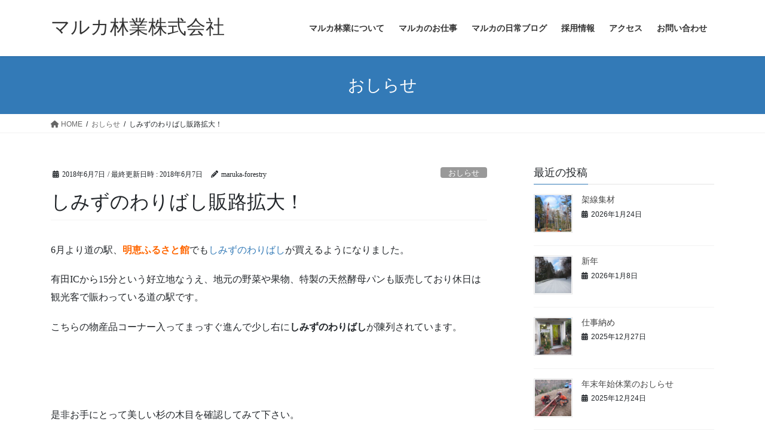

--- FILE ---
content_type: text/html; charset=UTF-8
request_url: https://maruka-forestry.com/2018/06/07/%E3%81%97%E3%81%BF%E3%81%9A%E3%81%AE%E3%82%8F%E3%82%8A%E3%81%B0%E3%81%97%E8%B2%A9%E8%B7%AF%E6%8B%A1%E5%A4%A7%EF%BC%81/
body_size: 19283
content:
<!DOCTYPE html>
<html lang="ja">
<head>
<meta charset="utf-8">
<meta http-equiv="X-UA-Compatible" content="IE=edge">
<meta name="viewport" content="width=device-width, initial-scale=1">

<title>しみずのわりばし販路拡大！ | マルカ林業株式会社</title>
<meta name='robots' content='max-image-preview:large' />
<link rel='dns-prefetch' href='//webfonts.xserver.jp' />
<link rel='dns-prefetch' href='//challenges.cloudflare.com' />
<link rel='dns-prefetch' href='//www.googletagmanager.com' />
<link rel="alternate" type="application/rss+xml" title="マルカ林業株式会社 &raquo; フィード" href="https://maruka-forestry.com/feed/" />
<link rel="alternate" type="application/rss+xml" title="マルカ林業株式会社 &raquo; コメントフィード" href="https://maruka-forestry.com/comments/feed/" />
<link rel="alternate" type="application/rss+xml" title="マルカ林業株式会社 &raquo; しみずのわりばし販路拡大！ のコメントのフィード" href="https://maruka-forestry.com/2018/06/07/%e3%81%97%e3%81%bf%e3%81%9a%e3%81%ae%e3%82%8f%e3%82%8a%e3%81%b0%e3%81%97%e8%b2%a9%e8%b7%af%e6%8b%a1%e5%a4%a7%ef%bc%81/feed/" />
<link rel="alternate" title="oEmbed (JSON)" type="application/json+oembed" href="https://maruka-forestry.com/wp-json/oembed/1.0/embed?url=https%3A%2F%2Fmaruka-forestry.com%2F2018%2F06%2F07%2F%25e3%2581%2597%25e3%2581%25bf%25e3%2581%259a%25e3%2581%25ae%25e3%2582%258f%25e3%2582%258a%25e3%2581%25b0%25e3%2581%2597%25e8%25b2%25a9%25e8%25b7%25af%25e6%258b%25a1%25e5%25a4%25a7%25ef%25bc%2581%2F" />
<link rel="alternate" title="oEmbed (XML)" type="text/xml+oembed" href="https://maruka-forestry.com/wp-json/oembed/1.0/embed?url=https%3A%2F%2Fmaruka-forestry.com%2F2018%2F06%2F07%2F%25e3%2581%2597%25e3%2581%25bf%25e3%2581%259a%25e3%2581%25ae%25e3%2582%258f%25e3%2582%258a%25e3%2581%25b0%25e3%2581%2597%25e8%25b2%25a9%25e8%25b7%25af%25e6%258b%25a1%25e5%25a4%25a7%25ef%25bc%2581%2F&#038;format=xml" />
<meta name="description" content="6月より道の駅、明恵ふるさと館でもしみずのわりばしが買えるようになりました。有田ICから15分という好立地なうえ、地元の野菜や果物、特製の天然酵母パンも販売しており休日は観光客で賑わっている道の駅です。こちらの物産品コーナー入ってまっすぐ進んで少し右にしみずのわりばしが陳列されています。&nbsp;是非お手にとって美しい杉の木目を確認してみて下さい。" /><style id='wp-img-auto-sizes-contain-inline-css' type='text/css'>
img:is([sizes=auto i],[sizes^="auto," i]){contain-intrinsic-size:3000px 1500px}
/*# sourceURL=wp-img-auto-sizes-contain-inline-css */
</style>
<link rel='preload' id='sbi_styles-css-preload' href='https://maruka-forestry.com/wp-content/plugins/instagram-feed/css/sbi-styles.min.css?ver=6.10.0' as='style' onload="this.onload=null;this.rel='stylesheet'"/>
<link rel='stylesheet' id='sbi_styles-css' href='https://maruka-forestry.com/wp-content/plugins/instagram-feed/css/sbi-styles.min.css?ver=6.10.0' media='print' onload="this.media='all'; this.onload=null;">
<link rel='preload' id='vkExUnit_common_style-css-preload' href='https://maruka-forestry.com/wp-content/plugins/vk-all-in-one-expansion-unit/assets/css/vkExUnit_style.css?ver=9.113.0.1' as='style' onload="this.onload=null;this.rel='stylesheet'"/>
<link rel='stylesheet' id='vkExUnit_common_style-css' href='https://maruka-forestry.com/wp-content/plugins/vk-all-in-one-expansion-unit/assets/css/vkExUnit_style.css?ver=9.113.0.1' media='print' onload="this.media='all'; this.onload=null;">
<style id='vkExUnit_common_style-inline-css' type='text/css'>
:root {--ver_page_top_button_url:url(https://maruka-forestry.com/wp-content/plugins/vk-all-in-one-expansion-unit/assets/images/to-top-btn-icon.svg);}@font-face {font-weight: normal;font-style: normal;font-family: "vk_sns";src: url("https://maruka-forestry.com/wp-content/plugins/vk-all-in-one-expansion-unit/inc/sns/icons/fonts/vk_sns.eot?-bq20cj");src: url("https://maruka-forestry.com/wp-content/plugins/vk-all-in-one-expansion-unit/inc/sns/icons/fonts/vk_sns.eot?#iefix-bq20cj") format("embedded-opentype"),url("https://maruka-forestry.com/wp-content/plugins/vk-all-in-one-expansion-unit/inc/sns/icons/fonts/vk_sns.woff?-bq20cj") format("woff"),url("https://maruka-forestry.com/wp-content/plugins/vk-all-in-one-expansion-unit/inc/sns/icons/fonts/vk_sns.ttf?-bq20cj") format("truetype"),url("https://maruka-forestry.com/wp-content/plugins/vk-all-in-one-expansion-unit/inc/sns/icons/fonts/vk_sns.svg?-bq20cj#vk_sns") format("svg");}
.veu_promotion-alert__content--text {border: 1px solid rgba(0,0,0,0.125);padding: 0.5em 1em;border-radius: var(--vk-size-radius);margin-bottom: var(--vk-margin-block-bottom);font-size: 0.875rem;}/* Alert Content部分に段落タグを入れた場合に最後の段落の余白を0にする */.veu_promotion-alert__content--text p:last-of-type{margin-bottom:0;margin-top: 0;}
/*# sourceURL=vkExUnit_common_style-inline-css */
</style>
<style id='wp-emoji-styles-inline-css' type='text/css'>

	img.wp-smiley, img.emoji {
		display: inline !important;
		border: none !important;
		box-shadow: none !important;
		height: 1em !important;
		width: 1em !important;
		margin: 0 0.07em !important;
		vertical-align: -0.1em !important;
		background: none !important;
		padding: 0 !important;
	}
/*# sourceURL=wp-emoji-styles-inline-css */
</style>
<style id='wp-block-library-inline-css' type='text/css'>
:root{--wp-block-synced-color:#7a00df;--wp-block-synced-color--rgb:122,0,223;--wp-bound-block-color:var(--wp-block-synced-color);--wp-editor-canvas-background:#ddd;--wp-admin-theme-color:#007cba;--wp-admin-theme-color--rgb:0,124,186;--wp-admin-theme-color-darker-10:#006ba1;--wp-admin-theme-color-darker-10--rgb:0,107,160.5;--wp-admin-theme-color-darker-20:#005a87;--wp-admin-theme-color-darker-20--rgb:0,90,135;--wp-admin-border-width-focus:2px}@media (min-resolution:192dpi){:root{--wp-admin-border-width-focus:1.5px}}.wp-element-button{cursor:pointer}:root .has-very-light-gray-background-color{background-color:#eee}:root .has-very-dark-gray-background-color{background-color:#313131}:root .has-very-light-gray-color{color:#eee}:root .has-very-dark-gray-color{color:#313131}:root .has-vivid-green-cyan-to-vivid-cyan-blue-gradient-background{background:linear-gradient(135deg,#00d084,#0693e3)}:root .has-purple-crush-gradient-background{background:linear-gradient(135deg,#34e2e4,#4721fb 50%,#ab1dfe)}:root .has-hazy-dawn-gradient-background{background:linear-gradient(135deg,#faaca8,#dad0ec)}:root .has-subdued-olive-gradient-background{background:linear-gradient(135deg,#fafae1,#67a671)}:root .has-atomic-cream-gradient-background{background:linear-gradient(135deg,#fdd79a,#004a59)}:root .has-nightshade-gradient-background{background:linear-gradient(135deg,#330968,#31cdcf)}:root .has-midnight-gradient-background{background:linear-gradient(135deg,#020381,#2874fc)}:root{--wp--preset--font-size--normal:16px;--wp--preset--font-size--huge:42px}.has-regular-font-size{font-size:1em}.has-larger-font-size{font-size:2.625em}.has-normal-font-size{font-size:var(--wp--preset--font-size--normal)}.has-huge-font-size{font-size:var(--wp--preset--font-size--huge)}.has-text-align-center{text-align:center}.has-text-align-left{text-align:left}.has-text-align-right{text-align:right}.has-fit-text{white-space:nowrap!important}#end-resizable-editor-section{display:none}.aligncenter{clear:both}.items-justified-left{justify-content:flex-start}.items-justified-center{justify-content:center}.items-justified-right{justify-content:flex-end}.items-justified-space-between{justify-content:space-between}.screen-reader-text{border:0;clip-path:inset(50%);height:1px;margin:-1px;overflow:hidden;padding:0;position:absolute;width:1px;word-wrap:normal!important}.screen-reader-text:focus{background-color:#ddd;clip-path:none;color:#444;display:block;font-size:1em;height:auto;left:5px;line-height:normal;padding:15px 23px 14px;text-decoration:none;top:5px;width:auto;z-index:100000}html :where(.has-border-color){border-style:solid}html :where([style*=border-top-color]){border-top-style:solid}html :where([style*=border-right-color]){border-right-style:solid}html :where([style*=border-bottom-color]){border-bottom-style:solid}html :where([style*=border-left-color]){border-left-style:solid}html :where([style*=border-width]){border-style:solid}html :where([style*=border-top-width]){border-top-style:solid}html :where([style*=border-right-width]){border-right-style:solid}html :where([style*=border-bottom-width]){border-bottom-style:solid}html :where([style*=border-left-width]){border-left-style:solid}html :where(img[class*=wp-image-]){height:auto;max-width:100%}:where(figure){margin:0 0 1em}html :where(.is-position-sticky){--wp-admin--admin-bar--position-offset:var(--wp-admin--admin-bar--height,0px)}@media screen and (max-width:600px){html :where(.is-position-sticky){--wp-admin--admin-bar--position-offset:0px}}
.vk-cols--reverse{flex-direction:row-reverse}.vk-cols--hasbtn{margin-bottom:0}.vk-cols--hasbtn>.row>.vk_gridColumn_item,.vk-cols--hasbtn>.wp-block-column{position:relative;padding-bottom:3em}.vk-cols--hasbtn>.row>.vk_gridColumn_item>.wp-block-buttons,.vk-cols--hasbtn>.row>.vk_gridColumn_item>.vk_button,.vk-cols--hasbtn>.wp-block-column>.wp-block-buttons,.vk-cols--hasbtn>.wp-block-column>.vk_button{position:absolute;bottom:0;width:100%}.vk-cols--fit.wp-block-columns{gap:0}.vk-cols--fit.wp-block-columns,.vk-cols--fit.wp-block-columns:not(.is-not-stacked-on-mobile){margin-top:0;margin-bottom:0;justify-content:space-between}.vk-cols--fit.wp-block-columns>.wp-block-column *:last-child,.vk-cols--fit.wp-block-columns:not(.is-not-stacked-on-mobile)>.wp-block-column *:last-child{margin-bottom:0}.vk-cols--fit.wp-block-columns>.wp-block-column>.wp-block-cover,.vk-cols--fit.wp-block-columns:not(.is-not-stacked-on-mobile)>.wp-block-column>.wp-block-cover{margin-top:0}.vk-cols--fit.wp-block-columns.has-background,.vk-cols--fit.wp-block-columns:not(.is-not-stacked-on-mobile).has-background{padding:0}@media(max-width: 599px){.vk-cols--fit.wp-block-columns:not(.has-background)>.wp-block-column:not(.has-background),.vk-cols--fit.wp-block-columns:not(.is-not-stacked-on-mobile):not(.has-background)>.wp-block-column:not(.has-background){padding-left:0 !important;padding-right:0 !important}}@media(min-width: 782px){.vk-cols--fit.wp-block-columns .block-editor-block-list__block.wp-block-column:not(:first-child),.vk-cols--fit.wp-block-columns>.wp-block-column:not(:first-child),.vk-cols--fit.wp-block-columns:not(.is-not-stacked-on-mobile) .block-editor-block-list__block.wp-block-column:not(:first-child),.vk-cols--fit.wp-block-columns:not(.is-not-stacked-on-mobile)>.wp-block-column:not(:first-child){margin-left:0}}@media(min-width: 600px)and (max-width: 781px){.vk-cols--fit.wp-block-columns .wp-block-column:nth-child(2n),.vk-cols--fit.wp-block-columns:not(.is-not-stacked-on-mobile) .wp-block-column:nth-child(2n){margin-left:0}.vk-cols--fit.wp-block-columns .wp-block-column:not(:only-child),.vk-cols--fit.wp-block-columns:not(.is-not-stacked-on-mobile) .wp-block-column:not(:only-child){flex-basis:50% !important}}.vk-cols--fit--gap1.wp-block-columns{gap:1px}@media(min-width: 600px)and (max-width: 781px){.vk-cols--fit--gap1.wp-block-columns .wp-block-column:not(:only-child){flex-basis:calc(50% - 1px) !important}}.vk-cols--fit.vk-cols--grid>.block-editor-block-list__block,.vk-cols--fit.vk-cols--grid>.wp-block-column,.vk-cols--fit.vk-cols--grid:not(.is-not-stacked-on-mobile)>.block-editor-block-list__block,.vk-cols--fit.vk-cols--grid:not(.is-not-stacked-on-mobile)>.wp-block-column{flex-basis:50%;box-sizing:border-box}@media(max-width: 599px){.vk-cols--fit.vk-cols--grid.vk-cols--grid--alignfull>.wp-block-column:nth-child(2)>.wp-block-cover,.vk-cols--fit.vk-cols--grid.vk-cols--grid--alignfull>.wp-block-column:nth-child(2)>.vk_outer,.vk-cols--fit.vk-cols--grid:not(.is-not-stacked-on-mobile).vk-cols--grid--alignfull>.wp-block-column:nth-child(2)>.wp-block-cover,.vk-cols--fit.vk-cols--grid:not(.is-not-stacked-on-mobile).vk-cols--grid--alignfull>.wp-block-column:nth-child(2)>.vk_outer{width:100vw;margin-right:calc((100% - 100vw)/2);margin-left:calc((100% - 100vw)/2)}}@media(min-width: 600px){.vk-cols--fit.vk-cols--grid.vk-cols--grid--alignfull>.wp-block-column:nth-child(2)>.wp-block-cover,.vk-cols--fit.vk-cols--grid.vk-cols--grid--alignfull>.wp-block-column:nth-child(2)>.vk_outer,.vk-cols--fit.vk-cols--grid:not(.is-not-stacked-on-mobile).vk-cols--grid--alignfull>.wp-block-column:nth-child(2)>.wp-block-cover,.vk-cols--fit.vk-cols--grid:not(.is-not-stacked-on-mobile).vk-cols--grid--alignfull>.wp-block-column:nth-child(2)>.vk_outer{margin-right:calc(100% - 50vw);width:50vw}}@media(min-width: 600px){.vk-cols--fit.vk-cols--grid.vk-cols--grid--alignfull.vk-cols--reverse>.wp-block-column,.vk-cols--fit.vk-cols--grid:not(.is-not-stacked-on-mobile).vk-cols--grid--alignfull.vk-cols--reverse>.wp-block-column{margin-left:0;margin-right:0}.vk-cols--fit.vk-cols--grid.vk-cols--grid--alignfull.vk-cols--reverse>.wp-block-column:nth-child(2)>.wp-block-cover,.vk-cols--fit.vk-cols--grid.vk-cols--grid--alignfull.vk-cols--reverse>.wp-block-column:nth-child(2)>.vk_outer,.vk-cols--fit.vk-cols--grid:not(.is-not-stacked-on-mobile).vk-cols--grid--alignfull.vk-cols--reverse>.wp-block-column:nth-child(2)>.wp-block-cover,.vk-cols--fit.vk-cols--grid:not(.is-not-stacked-on-mobile).vk-cols--grid--alignfull.vk-cols--reverse>.wp-block-column:nth-child(2)>.vk_outer{margin-left:calc(100% - 50vw)}}.vk-cols--menu h2,.vk-cols--menu h3,.vk-cols--menu h4,.vk-cols--menu h5{margin-bottom:.2em;text-shadow:#000 0 0 10px}.vk-cols--menu h2:first-child,.vk-cols--menu h3:first-child,.vk-cols--menu h4:first-child,.vk-cols--menu h5:first-child{margin-top:0}.vk-cols--menu p{margin-bottom:1rem;text-shadow:#000 0 0 10px}.vk-cols--menu .wp-block-cover__inner-container:last-child{margin-bottom:0}.vk-cols--fitbnrs .wp-block-column .wp-block-cover:hover img{filter:unset}.vk-cols--fitbnrs .wp-block-column .wp-block-cover:hover{background-color:unset}.vk-cols--fitbnrs .wp-block-column .wp-block-cover:hover .wp-block-cover__image-background{filter:unset !important}.vk-cols--fitbnrs .wp-block-cover .wp-block-cover__inner-container{position:absolute;height:100%;width:100%}.vk-cols--fitbnrs .vk_button{height:100%;margin:0}.vk-cols--fitbnrs .vk_button .vk_button_btn,.vk-cols--fitbnrs .vk_button .btn{height:100%;width:100%;border:none;box-shadow:none;background-color:unset !important;transition:unset}.vk-cols--fitbnrs .vk_button .vk_button_btn:hover,.vk-cols--fitbnrs .vk_button .btn:hover{transition:unset}.vk-cols--fitbnrs .vk_button .vk_button_btn:after,.vk-cols--fitbnrs .vk_button .btn:after{border:none}.vk-cols--fitbnrs .vk_button .vk_button_link_txt{width:100%;position:absolute;top:50%;left:50%;transform:translateY(-50%) translateX(-50%);font-size:2rem;text-shadow:#000 0 0 10px}.vk-cols--fitbnrs .vk_button .vk_button_link_subCaption{width:100%;position:absolute;top:calc(50% + 2.2em);left:50%;transform:translateY(-50%) translateX(-50%);text-shadow:#000 0 0 10px}@media(min-width: 992px){.vk-cols--media.wp-block-columns{gap:3rem}}.vk-fit-map figure{margin-bottom:0}.vk-fit-map iframe{position:relative;margin-bottom:0;display:block;max-height:400px;width:100vw}.vk-fit-map:is(.alignfull,.alignwide) div{max-width:100%}.vk-table--th--width25 :where(tr>*:first-child){width:25%}.vk-table--th--width30 :where(tr>*:first-child){width:30%}.vk-table--th--width35 :where(tr>*:first-child){width:35%}.vk-table--th--width40 :where(tr>*:first-child){width:40%}.vk-table--th--bg-bright :where(tr>*:first-child){background-color:var(--wp--preset--color--bg-secondary, rgba(0, 0, 0, 0.05))}@media(max-width: 599px){.vk-table--mobile-block :is(th,td){width:100%;display:block}.vk-table--mobile-block.wp-block-table table :is(th,td){border-top:none}}.vk-table--width--th25 :where(tr>*:first-child){width:25%}.vk-table--width--th30 :where(tr>*:first-child){width:30%}.vk-table--width--th35 :where(tr>*:first-child){width:35%}.vk-table--width--th40 :where(tr>*:first-child){width:40%}.no-margin{margin:0}@media(max-width: 599px){.wp-block-image.vk-aligncenter--mobile>.alignright{float:none;margin-left:auto;margin-right:auto}.vk-no-padding-horizontal--mobile{padding-left:0 !important;padding-right:0 !important}}
/* VK Color Palettes */

/*# sourceURL=wp-block-library-inline-css */
</style><style id='wp-block-image-inline-css' type='text/css'>
.wp-block-image>a,.wp-block-image>figure>a{display:inline-block}.wp-block-image img{box-sizing:border-box;height:auto;max-width:100%;vertical-align:bottom}@media not (prefers-reduced-motion){.wp-block-image img.hide{visibility:hidden}.wp-block-image img.show{animation:show-content-image .4s}}.wp-block-image[style*=border-radius] img,.wp-block-image[style*=border-radius]>a{border-radius:inherit}.wp-block-image.has-custom-border img{box-sizing:border-box}.wp-block-image.aligncenter{text-align:center}.wp-block-image.alignfull>a,.wp-block-image.alignwide>a{width:100%}.wp-block-image.alignfull img,.wp-block-image.alignwide img{height:auto;width:100%}.wp-block-image .aligncenter,.wp-block-image .alignleft,.wp-block-image .alignright,.wp-block-image.aligncenter,.wp-block-image.alignleft,.wp-block-image.alignright{display:table}.wp-block-image .aligncenter>figcaption,.wp-block-image .alignleft>figcaption,.wp-block-image .alignright>figcaption,.wp-block-image.aligncenter>figcaption,.wp-block-image.alignleft>figcaption,.wp-block-image.alignright>figcaption{caption-side:bottom;display:table-caption}.wp-block-image .alignleft{float:left;margin:.5em 1em .5em 0}.wp-block-image .alignright{float:right;margin:.5em 0 .5em 1em}.wp-block-image .aligncenter{margin-left:auto;margin-right:auto}.wp-block-image :where(figcaption){margin-bottom:1em;margin-top:.5em}.wp-block-image.is-style-circle-mask img{border-radius:9999px}@supports ((-webkit-mask-image:none) or (mask-image:none)) or (-webkit-mask-image:none){.wp-block-image.is-style-circle-mask img{border-radius:0;-webkit-mask-image:url('data:image/svg+xml;utf8,<svg viewBox="0 0 100 100" xmlns="http://www.w3.org/2000/svg"><circle cx="50" cy="50" r="50"/></svg>');mask-image:url('data:image/svg+xml;utf8,<svg viewBox="0 0 100 100" xmlns="http://www.w3.org/2000/svg"><circle cx="50" cy="50" r="50"/></svg>');mask-mode:alpha;-webkit-mask-position:center;mask-position:center;-webkit-mask-repeat:no-repeat;mask-repeat:no-repeat;-webkit-mask-size:contain;mask-size:contain}}:root :where(.wp-block-image.is-style-rounded img,.wp-block-image .is-style-rounded img){border-radius:9999px}.wp-block-image figure{margin:0}.wp-lightbox-container{display:flex;flex-direction:column;position:relative}.wp-lightbox-container img{cursor:zoom-in}.wp-lightbox-container img:hover+button{opacity:1}.wp-lightbox-container button{align-items:center;backdrop-filter:blur(16px) saturate(180%);background-color:#5a5a5a40;border:none;border-radius:4px;cursor:zoom-in;display:flex;height:20px;justify-content:center;opacity:0;padding:0;position:absolute;right:16px;text-align:center;top:16px;width:20px;z-index:100}@media not (prefers-reduced-motion){.wp-lightbox-container button{transition:opacity .2s ease}}.wp-lightbox-container button:focus-visible{outline:3px auto #5a5a5a40;outline:3px auto -webkit-focus-ring-color;outline-offset:3px}.wp-lightbox-container button:hover{cursor:pointer;opacity:1}.wp-lightbox-container button:focus{opacity:1}.wp-lightbox-container button:focus,.wp-lightbox-container button:hover,.wp-lightbox-container button:not(:hover):not(:active):not(.has-background){background-color:#5a5a5a40;border:none}.wp-lightbox-overlay{box-sizing:border-box;cursor:zoom-out;height:100vh;left:0;overflow:hidden;position:fixed;top:0;visibility:hidden;width:100%;z-index:100000}.wp-lightbox-overlay .close-button{align-items:center;cursor:pointer;display:flex;justify-content:center;min-height:40px;min-width:40px;padding:0;position:absolute;right:calc(env(safe-area-inset-right) + 16px);top:calc(env(safe-area-inset-top) + 16px);z-index:5000000}.wp-lightbox-overlay .close-button:focus,.wp-lightbox-overlay .close-button:hover,.wp-lightbox-overlay .close-button:not(:hover):not(:active):not(.has-background){background:none;border:none}.wp-lightbox-overlay .lightbox-image-container{height:var(--wp--lightbox-container-height);left:50%;overflow:hidden;position:absolute;top:50%;transform:translate(-50%,-50%);transform-origin:top left;width:var(--wp--lightbox-container-width);z-index:9999999999}.wp-lightbox-overlay .wp-block-image{align-items:center;box-sizing:border-box;display:flex;height:100%;justify-content:center;margin:0;position:relative;transform-origin:0 0;width:100%;z-index:3000000}.wp-lightbox-overlay .wp-block-image img{height:var(--wp--lightbox-image-height);min-height:var(--wp--lightbox-image-height);min-width:var(--wp--lightbox-image-width);width:var(--wp--lightbox-image-width)}.wp-lightbox-overlay .wp-block-image figcaption{display:none}.wp-lightbox-overlay button{background:none;border:none}.wp-lightbox-overlay .scrim{background-color:#fff;height:100%;opacity:.9;position:absolute;width:100%;z-index:2000000}.wp-lightbox-overlay.active{visibility:visible}@media not (prefers-reduced-motion){.wp-lightbox-overlay.active{animation:turn-on-visibility .25s both}.wp-lightbox-overlay.active img{animation:turn-on-visibility .35s both}.wp-lightbox-overlay.show-closing-animation:not(.active){animation:turn-off-visibility .35s both}.wp-lightbox-overlay.show-closing-animation:not(.active) img{animation:turn-off-visibility .25s both}.wp-lightbox-overlay.zoom.active{animation:none;opacity:1;visibility:visible}.wp-lightbox-overlay.zoom.active .lightbox-image-container{animation:lightbox-zoom-in .4s}.wp-lightbox-overlay.zoom.active .lightbox-image-container img{animation:none}.wp-lightbox-overlay.zoom.active .scrim{animation:turn-on-visibility .4s forwards}.wp-lightbox-overlay.zoom.show-closing-animation:not(.active){animation:none}.wp-lightbox-overlay.zoom.show-closing-animation:not(.active) .lightbox-image-container{animation:lightbox-zoom-out .4s}.wp-lightbox-overlay.zoom.show-closing-animation:not(.active) .lightbox-image-container img{animation:none}.wp-lightbox-overlay.zoom.show-closing-animation:not(.active) .scrim{animation:turn-off-visibility .4s forwards}}@keyframes show-content-image{0%{visibility:hidden}99%{visibility:hidden}to{visibility:visible}}@keyframes turn-on-visibility{0%{opacity:0}to{opacity:1}}@keyframes turn-off-visibility{0%{opacity:1;visibility:visible}99%{opacity:0;visibility:visible}to{opacity:0;visibility:hidden}}@keyframes lightbox-zoom-in{0%{transform:translate(calc((-100vw + var(--wp--lightbox-scrollbar-width))/2 + var(--wp--lightbox-initial-left-position)),calc(-50vh + var(--wp--lightbox-initial-top-position))) scale(var(--wp--lightbox-scale))}to{transform:translate(-50%,-50%) scale(1)}}@keyframes lightbox-zoom-out{0%{transform:translate(-50%,-50%) scale(1);visibility:visible}99%{visibility:visible}to{transform:translate(calc((-100vw + var(--wp--lightbox-scrollbar-width))/2 + var(--wp--lightbox-initial-left-position)),calc(-50vh + var(--wp--lightbox-initial-top-position))) scale(var(--wp--lightbox-scale));visibility:hidden}}
/*# sourceURL=https://maruka-forestry.com/wp-includes/blocks/image/style.min.css */
</style>
<style id='global-styles-inline-css' type='text/css'>
:root{--wp--preset--aspect-ratio--square: 1;--wp--preset--aspect-ratio--4-3: 4/3;--wp--preset--aspect-ratio--3-4: 3/4;--wp--preset--aspect-ratio--3-2: 3/2;--wp--preset--aspect-ratio--2-3: 2/3;--wp--preset--aspect-ratio--16-9: 16/9;--wp--preset--aspect-ratio--9-16: 9/16;--wp--preset--color--black: #000000;--wp--preset--color--cyan-bluish-gray: #abb8c3;--wp--preset--color--white: #ffffff;--wp--preset--color--pale-pink: #f78da7;--wp--preset--color--vivid-red: #cf2e2e;--wp--preset--color--luminous-vivid-orange: #ff6900;--wp--preset--color--luminous-vivid-amber: #fcb900;--wp--preset--color--light-green-cyan: #7bdcb5;--wp--preset--color--vivid-green-cyan: #00d084;--wp--preset--color--pale-cyan-blue: #8ed1fc;--wp--preset--color--vivid-cyan-blue: #0693e3;--wp--preset--color--vivid-purple: #9b51e0;--wp--preset--gradient--vivid-cyan-blue-to-vivid-purple: linear-gradient(135deg,rgb(6,147,227) 0%,rgb(155,81,224) 100%);--wp--preset--gradient--light-green-cyan-to-vivid-green-cyan: linear-gradient(135deg,rgb(122,220,180) 0%,rgb(0,208,130) 100%);--wp--preset--gradient--luminous-vivid-amber-to-luminous-vivid-orange: linear-gradient(135deg,rgb(252,185,0) 0%,rgb(255,105,0) 100%);--wp--preset--gradient--luminous-vivid-orange-to-vivid-red: linear-gradient(135deg,rgb(255,105,0) 0%,rgb(207,46,46) 100%);--wp--preset--gradient--very-light-gray-to-cyan-bluish-gray: linear-gradient(135deg,rgb(238,238,238) 0%,rgb(169,184,195) 100%);--wp--preset--gradient--cool-to-warm-spectrum: linear-gradient(135deg,rgb(74,234,220) 0%,rgb(151,120,209) 20%,rgb(207,42,186) 40%,rgb(238,44,130) 60%,rgb(251,105,98) 80%,rgb(254,248,76) 100%);--wp--preset--gradient--blush-light-purple: linear-gradient(135deg,rgb(255,206,236) 0%,rgb(152,150,240) 100%);--wp--preset--gradient--blush-bordeaux: linear-gradient(135deg,rgb(254,205,165) 0%,rgb(254,45,45) 50%,rgb(107,0,62) 100%);--wp--preset--gradient--luminous-dusk: linear-gradient(135deg,rgb(255,203,112) 0%,rgb(199,81,192) 50%,rgb(65,88,208) 100%);--wp--preset--gradient--pale-ocean: linear-gradient(135deg,rgb(255,245,203) 0%,rgb(182,227,212) 50%,rgb(51,167,181) 100%);--wp--preset--gradient--electric-grass: linear-gradient(135deg,rgb(202,248,128) 0%,rgb(113,206,126) 100%);--wp--preset--gradient--midnight: linear-gradient(135deg,rgb(2,3,129) 0%,rgb(40,116,252) 100%);--wp--preset--font-size--small: 13px;--wp--preset--font-size--medium: 20px;--wp--preset--font-size--large: 36px;--wp--preset--font-size--x-large: 42px;--wp--preset--spacing--20: 0.44rem;--wp--preset--spacing--30: 0.67rem;--wp--preset--spacing--40: 1rem;--wp--preset--spacing--50: 1.5rem;--wp--preset--spacing--60: 2.25rem;--wp--preset--spacing--70: 3.38rem;--wp--preset--spacing--80: 5.06rem;--wp--preset--shadow--natural: 6px 6px 9px rgba(0, 0, 0, 0.2);--wp--preset--shadow--deep: 12px 12px 50px rgba(0, 0, 0, 0.4);--wp--preset--shadow--sharp: 6px 6px 0px rgba(0, 0, 0, 0.2);--wp--preset--shadow--outlined: 6px 6px 0px -3px rgb(255, 255, 255), 6px 6px rgb(0, 0, 0);--wp--preset--shadow--crisp: 6px 6px 0px rgb(0, 0, 0);}:where(.is-layout-flex){gap: 0.5em;}:where(.is-layout-grid){gap: 0.5em;}body .is-layout-flex{display: flex;}.is-layout-flex{flex-wrap: wrap;align-items: center;}.is-layout-flex > :is(*, div){margin: 0;}body .is-layout-grid{display: grid;}.is-layout-grid > :is(*, div){margin: 0;}:where(.wp-block-columns.is-layout-flex){gap: 2em;}:where(.wp-block-columns.is-layout-grid){gap: 2em;}:where(.wp-block-post-template.is-layout-flex){gap: 1.25em;}:where(.wp-block-post-template.is-layout-grid){gap: 1.25em;}.has-black-color{color: var(--wp--preset--color--black) !important;}.has-cyan-bluish-gray-color{color: var(--wp--preset--color--cyan-bluish-gray) !important;}.has-white-color{color: var(--wp--preset--color--white) !important;}.has-pale-pink-color{color: var(--wp--preset--color--pale-pink) !important;}.has-vivid-red-color{color: var(--wp--preset--color--vivid-red) !important;}.has-luminous-vivid-orange-color{color: var(--wp--preset--color--luminous-vivid-orange) !important;}.has-luminous-vivid-amber-color{color: var(--wp--preset--color--luminous-vivid-amber) !important;}.has-light-green-cyan-color{color: var(--wp--preset--color--light-green-cyan) !important;}.has-vivid-green-cyan-color{color: var(--wp--preset--color--vivid-green-cyan) !important;}.has-pale-cyan-blue-color{color: var(--wp--preset--color--pale-cyan-blue) !important;}.has-vivid-cyan-blue-color{color: var(--wp--preset--color--vivid-cyan-blue) !important;}.has-vivid-purple-color{color: var(--wp--preset--color--vivid-purple) !important;}.has-black-background-color{background-color: var(--wp--preset--color--black) !important;}.has-cyan-bluish-gray-background-color{background-color: var(--wp--preset--color--cyan-bluish-gray) !important;}.has-white-background-color{background-color: var(--wp--preset--color--white) !important;}.has-pale-pink-background-color{background-color: var(--wp--preset--color--pale-pink) !important;}.has-vivid-red-background-color{background-color: var(--wp--preset--color--vivid-red) !important;}.has-luminous-vivid-orange-background-color{background-color: var(--wp--preset--color--luminous-vivid-orange) !important;}.has-luminous-vivid-amber-background-color{background-color: var(--wp--preset--color--luminous-vivid-amber) !important;}.has-light-green-cyan-background-color{background-color: var(--wp--preset--color--light-green-cyan) !important;}.has-vivid-green-cyan-background-color{background-color: var(--wp--preset--color--vivid-green-cyan) !important;}.has-pale-cyan-blue-background-color{background-color: var(--wp--preset--color--pale-cyan-blue) !important;}.has-vivid-cyan-blue-background-color{background-color: var(--wp--preset--color--vivid-cyan-blue) !important;}.has-vivid-purple-background-color{background-color: var(--wp--preset--color--vivid-purple) !important;}.has-black-border-color{border-color: var(--wp--preset--color--black) !important;}.has-cyan-bluish-gray-border-color{border-color: var(--wp--preset--color--cyan-bluish-gray) !important;}.has-white-border-color{border-color: var(--wp--preset--color--white) !important;}.has-pale-pink-border-color{border-color: var(--wp--preset--color--pale-pink) !important;}.has-vivid-red-border-color{border-color: var(--wp--preset--color--vivid-red) !important;}.has-luminous-vivid-orange-border-color{border-color: var(--wp--preset--color--luminous-vivid-orange) !important;}.has-luminous-vivid-amber-border-color{border-color: var(--wp--preset--color--luminous-vivid-amber) !important;}.has-light-green-cyan-border-color{border-color: var(--wp--preset--color--light-green-cyan) !important;}.has-vivid-green-cyan-border-color{border-color: var(--wp--preset--color--vivid-green-cyan) !important;}.has-pale-cyan-blue-border-color{border-color: var(--wp--preset--color--pale-cyan-blue) !important;}.has-vivid-cyan-blue-border-color{border-color: var(--wp--preset--color--vivid-cyan-blue) !important;}.has-vivid-purple-border-color{border-color: var(--wp--preset--color--vivid-purple) !important;}.has-vivid-cyan-blue-to-vivid-purple-gradient-background{background: var(--wp--preset--gradient--vivid-cyan-blue-to-vivid-purple) !important;}.has-light-green-cyan-to-vivid-green-cyan-gradient-background{background: var(--wp--preset--gradient--light-green-cyan-to-vivid-green-cyan) !important;}.has-luminous-vivid-amber-to-luminous-vivid-orange-gradient-background{background: var(--wp--preset--gradient--luminous-vivid-amber-to-luminous-vivid-orange) !important;}.has-luminous-vivid-orange-to-vivid-red-gradient-background{background: var(--wp--preset--gradient--luminous-vivid-orange-to-vivid-red) !important;}.has-very-light-gray-to-cyan-bluish-gray-gradient-background{background: var(--wp--preset--gradient--very-light-gray-to-cyan-bluish-gray) !important;}.has-cool-to-warm-spectrum-gradient-background{background: var(--wp--preset--gradient--cool-to-warm-spectrum) !important;}.has-blush-light-purple-gradient-background{background: var(--wp--preset--gradient--blush-light-purple) !important;}.has-blush-bordeaux-gradient-background{background: var(--wp--preset--gradient--blush-bordeaux) !important;}.has-luminous-dusk-gradient-background{background: var(--wp--preset--gradient--luminous-dusk) !important;}.has-pale-ocean-gradient-background{background: var(--wp--preset--gradient--pale-ocean) !important;}.has-electric-grass-gradient-background{background: var(--wp--preset--gradient--electric-grass) !important;}.has-midnight-gradient-background{background: var(--wp--preset--gradient--midnight) !important;}.has-small-font-size{font-size: var(--wp--preset--font-size--small) !important;}.has-medium-font-size{font-size: var(--wp--preset--font-size--medium) !important;}.has-large-font-size{font-size: var(--wp--preset--font-size--large) !important;}.has-x-large-font-size{font-size: var(--wp--preset--font-size--x-large) !important;}
/*# sourceURL=global-styles-inline-css */
</style>

<style id='classic-theme-styles-inline-css' type='text/css'>
/*! This file is auto-generated */
.wp-block-button__link{color:#fff;background-color:#32373c;border-radius:9999px;box-shadow:none;text-decoration:none;padding:calc(.667em + 2px) calc(1.333em + 2px);font-size:1.125em}.wp-block-file__button{background:#32373c;color:#fff;text-decoration:none}
/*# sourceURL=/wp-includes/css/classic-themes.min.css */
</style>
<link rel='preload' id='contact-form-7-css-preload' href='https://maruka-forestry.com/wp-content/plugins/contact-form-7/includes/css/styles.css?ver=6.1.4' as='style' onload="this.onload=null;this.rel='stylesheet'"/>
<link rel='stylesheet' id='contact-form-7-css' href='https://maruka-forestry.com/wp-content/plugins/contact-form-7/includes/css/styles.css?ver=6.1.4' media='print' onload="this.media='all'; this.onload=null;">
<link rel='stylesheet' id='vk-swiper-style-css' href='https://maruka-forestry.com/wp-content/plugins/vk-blocks/vendor/vektor-inc/vk-swiper/src/assets/css/swiper-bundle.min.css?ver=11.0.2' type='text/css' media='all' />
<link rel='stylesheet' id='bootstrap-4-style-css' href='https://maruka-forestry.com/wp-content/themes/lightning/_g2/library/bootstrap-4/css/bootstrap.min.css?ver=4.5.0' type='text/css' media='all' />
<link rel='stylesheet' id='lightning-common-style-css' href='https://maruka-forestry.com/wp-content/themes/lightning/_g2/assets/css/common.css?ver=15.32.4' type='text/css' media='all' />
<style id='lightning-common-style-inline-css' type='text/css'>
/* vk-mobile-nav */:root {--vk-mobile-nav-menu-btn-bg-src: url("https://maruka-forestry.com/wp-content/themes/lightning/_g2/inc/vk-mobile-nav/package/images/vk-menu-btn-black.svg");--vk-mobile-nav-menu-btn-close-bg-src: url("https://maruka-forestry.com/wp-content/themes/lightning/_g2/inc/vk-mobile-nav/package/images/vk-menu-close-black.svg");--vk-menu-acc-icon-open-black-bg-src: url("https://maruka-forestry.com/wp-content/themes/lightning/_g2/inc/vk-mobile-nav/package/images/vk-menu-acc-icon-open-black.svg");--vk-menu-acc-icon-open-white-bg-src: url("https://maruka-forestry.com/wp-content/themes/lightning/_g2/inc/vk-mobile-nav/package/images/vk-menu-acc-icon-open-white.svg");--vk-menu-acc-icon-close-black-bg-src: url("https://maruka-forestry.com/wp-content/themes/lightning/_g2/inc/vk-mobile-nav/package/images/vk-menu-close-black.svg");--vk-menu-acc-icon-close-white-bg-src: url("https://maruka-forestry.com/wp-content/themes/lightning/_g2/inc/vk-mobile-nav/package/images/vk-menu-close-white.svg");}
/*# sourceURL=lightning-common-style-inline-css */
</style>
<link rel='stylesheet' id='lightning-design-style-css' href='https://maruka-forestry.com/wp-content/themes/lightning/_g2/design-skin/origin2/css/style.css?ver=15.32.4' type='text/css' media='all' />
<style id='lightning-design-style-inline-css' type='text/css'>
:root {--color-key:#337ab7;--wp--preset--color--vk-color-primary:#337ab7;--color-key-dark:#2e6da4;}
/* ltg common custom */:root {--vk-menu-acc-btn-border-color:#333;--vk-color-primary:#337ab7;--vk-color-primary-dark:#2b689c;--vk-color-primary-vivid:#3886c9;--color-key:#337ab7;--wp--preset--color--vk-color-primary:#337ab7;--color-key-dark:#2b689c;}.veu_color_txt_key { color:#2b689c ; }.veu_color_bg_key { background-color:#2b689c ; }.veu_color_border_key { border-color:#2b689c ; }.btn-default { border-color:#337ab7;color:#337ab7;}.btn-default:focus,.btn-default:hover { border-color:#337ab7;background-color: #337ab7; }.wp-block-search__button,.btn-primary { background-color:#337ab7;border-color:#2b689c; }.wp-block-search__button:focus,.wp-block-search__button:hover,.btn-primary:not(:disabled):not(.disabled):active,.btn-primary:focus,.btn-primary:hover { background-color:#2b689c;border-color:#337ab7; }.btn-outline-primary { color : #337ab7 ; border-color:#337ab7; }.btn-outline-primary:not(:disabled):not(.disabled):active,.btn-outline-primary:focus,.btn-outline-primary:hover { color : #fff; background-color:#337ab7;border-color:#2b689c; }a { color:#337ab7; }
.tagcloud a:before { font-family: "Font Awesome 5 Free";content: "\f02b";font-weight: bold; }
.media .media-body .media-heading a:hover { color:#337ab7; }@media (min-width: 768px){.gMenu > li:before,.gMenu > li.menu-item-has-children::after { border-bottom-color:#2b689c }.gMenu li li { background-color:#2b689c }.gMenu li li a:hover { background-color:#337ab7; }} /* @media (min-width: 768px) */.page-header { background-color:#337ab7; }h2,.mainSection-title { border-top-color:#337ab7; }h3:after,.subSection-title:after { border-bottom-color:#337ab7; }ul.page-numbers li span.page-numbers.current,.page-link dl .post-page-numbers.current { background-color:#337ab7; }.pager li > a { border-color:#337ab7;color:#337ab7;}.pager li > a:hover { background-color:#337ab7;color:#fff;}.siteFooter { border-top-color:#337ab7; }dt { border-left-color:#337ab7; }:root {--g_nav_main_acc_icon_open_url:url(https://maruka-forestry.com/wp-content/themes/lightning/_g2/inc/vk-mobile-nav/package/images/vk-menu-acc-icon-open-black.svg);--g_nav_main_acc_icon_close_url: url(https://maruka-forestry.com/wp-content/themes/lightning/_g2/inc/vk-mobile-nav/package/images/vk-menu-close-black.svg);--g_nav_sub_acc_icon_open_url: url(https://maruka-forestry.com/wp-content/themes/lightning/_g2/inc/vk-mobile-nav/package/images/vk-menu-acc-icon-open-white.svg);--g_nav_sub_acc_icon_close_url: url(https://maruka-forestry.com/wp-content/themes/lightning/_g2/inc/vk-mobile-nav/package/images/vk-menu-close-white.svg);}
/*# sourceURL=lightning-design-style-inline-css */
</style>
<link rel='stylesheet' id='vk-blocks-build-css-css' href='https://maruka-forestry.com/wp-content/plugins/vk-blocks/build/block-build.css?ver=1.115.2.1' type='text/css' media='all' />
<style id='vk-blocks-build-css-inline-css' type='text/css'>

	:root {
		--vk_image-mask-circle: url(https://maruka-forestry.com/wp-content/plugins/vk-blocks/inc/vk-blocks/images/circle.svg);
		--vk_image-mask-wave01: url(https://maruka-forestry.com/wp-content/plugins/vk-blocks/inc/vk-blocks/images/wave01.svg);
		--vk_image-mask-wave02: url(https://maruka-forestry.com/wp-content/plugins/vk-blocks/inc/vk-blocks/images/wave02.svg);
		--vk_image-mask-wave03: url(https://maruka-forestry.com/wp-content/plugins/vk-blocks/inc/vk-blocks/images/wave03.svg);
		--vk_image-mask-wave04: url(https://maruka-forestry.com/wp-content/plugins/vk-blocks/inc/vk-blocks/images/wave04.svg);
	}
	

	:root {

		--vk-balloon-border-width:1px;

		--vk-balloon-speech-offset:-12px;
	}
	

	:root {
		--vk_flow-arrow: url(https://maruka-forestry.com/wp-content/plugins/vk-blocks/inc/vk-blocks/images/arrow_bottom.svg);
	}
	
/*# sourceURL=vk-blocks-build-css-inline-css */
</style>
<link rel='preload' id='lightning-theme-style-css-preload' href='https://maruka-forestry.com/wp-content/themes/lightning/style.css?ver=15.32.4' as='style' onload="this.onload=null;this.rel='stylesheet'"/>
<link rel='stylesheet' id='lightning-theme-style-css' href='https://maruka-forestry.com/wp-content/themes/lightning/style.css?ver=15.32.4' media='print' onload="this.media='all'; this.onload=null;">
<link rel='preload' id='vk-font-awesome-css-preload' href='https://maruka-forestry.com/wp-content/themes/lightning/vendor/vektor-inc/font-awesome-versions/src/versions/6/css/all.min.css?ver=6.6.0' as='style' onload="this.onload=null;this.rel='stylesheet'"/>
<link rel='stylesheet' id='vk-font-awesome-css' href='https://maruka-forestry.com/wp-content/themes/lightning/vendor/vektor-inc/font-awesome-versions/src/versions/6/css/all.min.css?ver=6.6.0' media='print' onload="this.media='all'; this.onload=null;">
<link rel='preload' id='fancybox-css-preload' href='https://maruka-forestry.com/wp-content/plugins/easy-fancybox/fancybox/1.5.4/jquery.fancybox.min.css?ver=6.9' as='style' onload="this.onload=null;this.rel='stylesheet'"/>
<link rel='stylesheet' id='fancybox-css' href='https://maruka-forestry.com/wp-content/plugins/easy-fancybox/fancybox/1.5.4/jquery.fancybox.min.css?ver=6.9' media='print' onload="this.media='all'; this.onload=null;">
<style id='fancybox-inline-css' type='text/css'>
#fancybox-outer{background:#ffffff}#fancybox-content{background:#ffffff;border-color:#ffffff;color:#000000;}#fancybox-title,#fancybox-title-float-main{color:#fff}
/*# sourceURL=fancybox-inline-css */
</style>
<link rel='preload' id='tablepress-default-css-preload' href='https://maruka-forestry.com/wp-content/plugins/tablepress/css/build/default.css?ver=3.2.6' as='style' onload="this.onload=null;this.rel='stylesheet'"/>
<link rel='stylesheet' id='tablepress-default-css' href='https://maruka-forestry.com/wp-content/plugins/tablepress/css/build/default.css?ver=3.2.6' media='print' onload="this.media='all'; this.onload=null;">
<script type="text/javascript" src="https://maruka-forestry.com/wp-includes/js/jquery/jquery.min.js?ver=3.7.1" id="jquery-core-js"></script>
<script type="text/javascript" src="https://maruka-forestry.com/wp-includes/js/jquery/jquery-migrate.min.js?ver=3.4.1" id="jquery-migrate-js"></script>
<script type="text/javascript" src="//webfonts.xserver.jp/js/xserverv3.js?fadein=0&amp;ver=2.0.9" id="typesquare_std-js"></script>
<link rel="https://api.w.org/" href="https://maruka-forestry.com/wp-json/" /><link rel="alternate" title="JSON" type="application/json" href="https://maruka-forestry.com/wp-json/wp/v2/posts/1015" /><link rel="EditURI" type="application/rsd+xml" title="RSD" href="https://maruka-forestry.com/xmlrpc.php?rsd" />
<meta name="generator" content="WordPress 6.9" />
<link rel="canonical" href="https://maruka-forestry.com/2018/06/07/%e3%81%97%e3%81%bf%e3%81%9a%e3%81%ae%e3%82%8f%e3%82%8a%e3%81%b0%e3%81%97%e8%b2%a9%e8%b7%af%e6%8b%a1%e5%a4%a7%ef%bc%81/" />
<link rel='shortlink' href='https://maruka-forestry.com/?p=1015' />
<meta name="generator" content="Site Kit by Google 1.171.0" /><style type='text/css'>
h1,h2,h3,h1:lang(ja),h2:lang(ja),h3:lang(ja),.entry-title:lang(ja){ font-family: "リュウミン B-KL";}h4,h5,h6,h4:lang(ja),h5:lang(ja),h6:lang(ja),div.entry-meta span:lang(ja),footer.entry-footer span:lang(ja){ font-family: "リュウミン B-KL";}.hentry,.entry-content p,.post-inner.entry-content p,#comments div:lang(ja){ font-family: "TBUDゴシック R";}strong,b,#comments .comment-author .fn:lang(ja){ font-family: "TBUDゴシック E";}</style>
<style id="lightning-color-custom-for-plugins" type="text/css">/* ltg theme common */.color_key_bg,.color_key_bg_hover:hover{background-color: #337ab7;}.color_key_txt,.color_key_txt_hover:hover{color: #337ab7;}.color_key_border,.color_key_border_hover:hover{border-color: #337ab7;}.color_key_dark_bg,.color_key_dark_bg_hover:hover{background-color: #2e6da4;}.color_key_dark_txt,.color_key_dark_txt_hover:hover{color: #2e6da4;}.color_key_dark_border,.color_key_dark_border_hover:hover{border-color: #2e6da4;}</style><!-- [ VK All in One Expansion Unit OGP ] -->
<meta property="og:site_name" content="マルカ林業株式会社" />
<meta property="og:url" content="https://maruka-forestry.com/2018/06/07/%e3%81%97%e3%81%bf%e3%81%9a%e3%81%ae%e3%82%8f%e3%82%8a%e3%81%b0%e3%81%97%e8%b2%a9%e8%b7%af%e6%8b%a1%e5%a4%a7%ef%bc%81/" />
<meta property="og:title" content="しみずのわりばし販路拡大！ | マルカ林業株式会社" />
<meta property="og:description" content="6月より道の駅、明恵ふるさと館でもしみずのわりばしが買えるようになりました。有田ICから15分という好立地なうえ、地元の野菜や果物、特製の天然酵母パンも販売しており休日は観光客で賑わっている道の駅です。こちらの物産品コーナー入ってまっすぐ進んで少し右にしみずのわりばしが陳列されています。&nbsp;是非お手にとって美しい杉の木目を確認してみて下さい。" />
<meta property="og:type" content="article" />
<!-- [ / VK All in One Expansion Unit OGP ] -->
<!-- [ VK All in One Expansion Unit twitter card ] -->
<meta name="twitter:card" content="summary_large_image">
<meta name="twitter:description" content="6月より道の駅、明恵ふるさと館でもしみずのわりばしが買えるようになりました。有田ICから15分という好立地なうえ、地元の野菜や果物、特製の天然酵母パンも販売しており休日は観光客で賑わっている道の駅です。こちらの物産品コーナー入ってまっすぐ進んで少し右にしみずのわりばしが陳列されています。&nbsp;是非お手にとって美しい杉の木目を確認してみて下さい。">
<meta name="twitter:title" content="しみずのわりばし販路拡大！ | マルカ林業株式会社">
<meta name="twitter:url" content="https://maruka-forestry.com/2018/06/07/%e3%81%97%e3%81%bf%e3%81%9a%e3%81%ae%e3%82%8f%e3%82%8a%e3%81%b0%e3%81%97%e8%b2%a9%e8%b7%af%e6%8b%a1%e5%a4%a7%ef%bc%81/">
	<meta name="twitter:domain" content="maruka-forestry.com">
	<!-- [ / VK All in One Expansion Unit twitter card ] -->
	<!-- [ VK All in One Expansion Unit Article Structure Data ] --><script type="application/ld+json">{"@context":"https://schema.org/","@type":"Article","headline":"しみずのわりばし販路拡大！","image":"","datePublished":"2018-06-07T17:37:44+09:00","dateModified":"2018-06-07T17:37:44+09:00","author":{"@type":"","name":"maruka-forestry","url":"https://maruka-forestry.com/","sameAs":""}}</script><!-- [ / VK All in One Expansion Unit Article Structure Data ] -->
</head>
<body class="wp-singular post-template-default single single-post postid-1015 single-format-standard wp-theme-lightning metaslider-plugin vk-blocks fa_v6_css post-name-%e3%81%97%e3%81%bf%e3%81%9a%e3%81%ae%e3%82%8f%e3%82%8a%e3%81%b0%e3%81%97%e8%b2%a9%e8%b7%af%e6%8b%a1%e5%a4%a7%ef%bc%81 category-%e3%81%8a%e3%81%97%e3%82%89%e3%81%9b post-type-post sidebar-fix sidebar-fix-priority-top bootstrap4 device-pc">
<a class="skip-link screen-reader-text" href="#main">コンテンツへスキップ</a>
<a class="skip-link screen-reader-text" href="#vk-mobile-nav">ナビゲーションに移動</a>
<header class="siteHeader">
		<div class="container siteHeadContainer">
		<div class="navbar-header">
						<p class="navbar-brand siteHeader_logo">
			<a href="https://maruka-forestry.com/">
				<span>マルカ林業株式会社</span>
			</a>
			</p>
					</div>

					<div id="gMenu_outer" class="gMenu_outer">
				<nav class="menu-%e3%83%a1%e3%82%a4%e3%83%b3%e3%83%a1%e3%83%8b%e3%83%a5%e3%83%bc-container"><ul id="menu-%e3%83%a1%e3%82%a4%e3%83%b3%e3%83%a1%e3%83%8b%e3%83%a5%e3%83%bc" class="menu gMenu vk-menu-acc"><li id="menu-item-2636" class="menu-item menu-item-type-post_type menu-item-object-page menu-item-has-children"><a href="https://maruka-forestry.com/%e3%83%9e%e3%83%ab%e3%82%ab%e6%9e%97%e6%a5%ad%e3%81%ab%e3%81%a4%e3%81%84%e3%81%a6/"><strong class="gMenu_name">マルカ林業について</strong></a>
<ul class="sub-menu">
	<li id="menu-item-2642" class="menu-item menu-item-type-post_type menu-item-object-page"><a href="https://maruka-forestry.com/%e3%83%9e%e3%83%ab%e3%82%ab%e6%9e%97%e6%a5%ad%e3%81%ab%e3%81%a4%e3%81%84%e3%81%a6/%e4%bc%9a%e7%a4%be%e6%a6%82%e8%a6%81/">会社概要</a></li>
	<li id="menu-item-2643" class="menu-item menu-item-type-post_type menu-item-object-page"><a href="https://maruka-forestry.com/%e3%83%9e%e3%83%ab%e3%82%ab%e6%9e%97%e6%a5%ad%e3%81%ab%e3%81%a4%e3%81%84%e3%81%a6/%e6%b8%85%e6%b0%b4%e5%9c%b0%e5%9f%9f%e3%81%ab%e3%81%a4%e3%81%84%e3%81%a6/">有田川町清水地域について</a></li>
	<li id="menu-item-2644" class="menu-item menu-item-type-post_type menu-item-object-page"><a href="https://maruka-forestry.com/%e3%83%9e%e3%83%ab%e3%82%ab%e6%9e%97%e6%a5%ad%e3%81%ab%e3%81%a4%e3%81%84%e3%81%a6/%e7%ae%a1%e7%90%86%e5%b1%b1%e6%9e%97/">管理山林</a></li>
	<li id="menu-item-4468" class="menu-item menu-item-type-post_type menu-item-object-page"><a href="https://maruka-forestry.com/%e3%83%9e%e3%83%ab%e3%82%ab%e6%9e%97%e6%a5%ad%e3%81%ab%e3%81%a4%e3%81%84%e3%81%a6/%e7%a4%be%e5%93%a1%e7%b4%b9%e4%bb%8b/">社員紹介</a></li>
	<li id="menu-item-2645" class="menu-item menu-item-type-post_type menu-item-object-page"><a href="https://maruka-forestry.com/%e3%83%9e%e3%83%ab%e3%82%ab%e6%9e%97%e6%a5%ad%e3%81%ab%e3%81%a4%e3%81%84%e3%81%a6/%e5%90%84%e7%a8%ae%e8%b3%87%e6%96%99/">各種資料</a></li>
</ul>
</li>
<li id="menu-item-2637" class="menu-item menu-item-type-post_type menu-item-object-page menu-item-has-children"><a href="https://maruka-forestry.com/%e3%83%9e%e3%83%ab%e3%82%ab%e3%81%ae%e3%81%8a%e4%bb%95%e4%ba%8b/"><strong class="gMenu_name">マルカのお仕事</strong></a>
<ul class="sub-menu">
	<li id="menu-item-2649" class="menu-item menu-item-type-post_type menu-item-object-page"><a href="https://maruka-forestry.com/%e3%83%9e%e3%83%ab%e3%82%ab%e3%81%ae%e3%81%8a%e4%bb%95%e4%ba%8b/%e6%9c%a8%e6%9d%90%e7%94%9f%e7%94%a3/">木材生産</a></li>
	<li id="menu-item-2648" class="menu-item menu-item-type-post_type menu-item-object-page"><a href="https://maruka-forestry.com/%e3%83%9e%e3%83%ab%e3%82%ab%e3%81%ae%e3%81%8a%e4%bb%95%e4%ba%8b/%e8%8b%97%e6%9c%a8%e7%94%9f%e7%94%a3/">苗木生産</a></li>
	<li id="menu-item-2647" class="menu-item menu-item-type-post_type menu-item-object-page"><a href="https://maruka-forestry.com/%e3%83%9e%e3%83%ab%e3%82%ab%e3%81%ae%e3%81%8a%e4%bb%95%e4%ba%8b/%e6%a3%ae%e6%9e%97%e4%bf%9d%e8%82%b2/">森林保育</a></li>
	<li id="menu-item-2650" class="menu-item menu-item-type-post_type menu-item-object-page"><a href="https://maruka-forestry.com/%e3%83%9e%e3%83%ab%e3%82%ab%e3%81%ae%e3%81%8a%e4%bb%95%e4%ba%8b/%e5%b1%b1%e6%9e%97%e8%aa%bf%e6%9f%bb/">山林調査</a></li>
	<li id="menu-item-2651" class="menu-item menu-item-type-post_type menu-item-object-page"><a href="https://maruka-forestry.com/%e3%83%9e%e3%83%ab%e3%82%ab%e3%81%ae%e3%81%8a%e4%bb%95%e4%ba%8b/%e7%92%b0%e5%a2%83%e6%95%99%e8%82%b2/">環境教育</a></li>
	<li id="menu-item-2652" class="menu-item menu-item-type-post_type menu-item-object-page"><a href="https://maruka-forestry.com/%e3%83%9e%e3%83%ab%e3%82%ab%e3%81%ae%e3%81%8a%e4%bb%95%e4%ba%8b/%e6%9c%a8%e5%b7%a5/">木工</a></li>
	<li id="menu-item-2653" class="menu-item menu-item-type-post_type menu-item-object-page"><a href="https://maruka-forestry.com/%e3%83%9e%e3%83%ab%e3%82%ab%e3%81%ae%e3%81%8a%e4%bb%95%e4%ba%8b/%e6%9c%a8%e5%b7%a5/%e5%82%99%e9%95%b7%e7%82%ad/">備長炭</a></li>
</ul>
</li>
<li id="menu-item-2638" class="menu-item menu-item-type-taxonomy menu-item-object-category"><a href="https://maruka-forestry.com/category/%e3%83%9e%e3%83%ab%e3%82%ab%e3%81%ae%e6%97%a5%e5%b8%b8%e3%83%96%e3%83%ad%e3%82%b0/"><strong class="gMenu_name">マルカの日常ブログ</strong></a></li>
<li id="menu-item-4559" class="menu-item menu-item-type-post_type menu-item-object-page"><a href="https://maruka-forestry.com/%e6%8e%a1%e7%94%a8%e6%83%85%e5%a0%b1-3/"><strong class="gMenu_name">採用情報</strong></a></li>
<li id="menu-item-2639" class="menu-item menu-item-type-post_type menu-item-object-page"><a href="https://maruka-forestry.com/%e3%82%a2%e3%82%af%e3%82%bb%e3%82%b9/"><strong class="gMenu_name">アクセス</strong></a></li>
<li id="menu-item-2640" class="menu-item menu-item-type-post_type menu-item-object-page"><a href="https://maruka-forestry.com/%e3%81%8a%e5%95%8f%e3%81%84%e5%90%88%e3%82%8f%e3%81%9b/"><strong class="gMenu_name">お問い合わせ</strong></a></li>
</ul></nav>			</div>
			</div>
	</header>

<div class="section page-header"><div class="container"><div class="row"><div class="col-md-12">
<div class="page-header_pageTitle">
おしらせ</div>
</div></div></div></div><!-- [ /.page-header ] -->


<!-- [ .breadSection ] --><div class="section breadSection"><div class="container"><div class="row"><ol class="breadcrumb" itemscope itemtype="https://schema.org/BreadcrumbList"><li id="panHome" itemprop="itemListElement" itemscope itemtype="http://schema.org/ListItem"><a itemprop="item" href="https://maruka-forestry.com/"><span itemprop="name"><i class="fa fa-home"></i> HOME</span></a><meta itemprop="position" content="1" /></li><li itemprop="itemListElement" itemscope itemtype="http://schema.org/ListItem"><a itemprop="item" href="https://maruka-forestry.com/category/%e3%81%8a%e3%81%97%e3%82%89%e3%81%9b/"><span itemprop="name">おしらせ</span></a><meta itemprop="position" content="2" /></li><li><span>しみずのわりばし販路拡大！</span><meta itemprop="position" content="3" /></li></ol></div></div></div><!-- [ /.breadSection ] -->

<div class="section siteContent">
<div class="container">
<div class="row">

	<div class="col mainSection mainSection-col-two baseSection vk_posts-mainSection" id="main" role="main">
				<article id="post-1015" class="entry entry-full post-1015 post type-post status-publish format-standard hentry category-3">

	
	
		<header class="entry-header">
			<div class="entry-meta">


<span class="published entry-meta_items">2018年6月7日</span>

<span class="entry-meta_items entry-meta_updated">/ 最終更新日時 : <span class="updated">2018年6月7日</span></span>


	
	<span class="vcard author entry-meta_items entry-meta_items_author"><span class="fn">maruka-forestry</span></span>



<span class="entry-meta_items entry-meta_items_term"><a href="https://maruka-forestry.com/category/%e3%81%8a%e3%81%97%e3%82%89%e3%81%9b/" class="btn btn-xs btn-primary entry-meta_items_term_button" style="background-color:#999999;border:none;">おしらせ</a></span>
</div>
				<h1 class="entry-title">
											しみずのわりばし販路拡大！									</h1>
		</header>

	
	
	<div class="entry-body">
				<p>6月より道の駅、<a href="http://www.town.aridagawa.lg.jp/kankokyokai/tokusanhin/chokubai/500.html" target="_blank" rel="noopener noreferrer"><span style="color: #ff6600;"><strong>明恵ふるさと館</strong></span></a>でも<a href="http://maruka.wp.xdomain.jp/%e3%81%97%e3%81%bf%e3%81%9a%e3%81%ae%e3%82%8f%e3%82%8a%e3%81%b0%e3%81%97/">しみずのわりばし</a>が買えるようになりました。</p>
<p>有田ICから15分という好立地なうえ、地元の野菜や果物、特製の天然酵母パンも販売しており休日は観光客で賑わっている道の駅です。</p>
<p>こちらの物産品コーナー入ってまっすぐ進んで少し右に<strong>しみずのわりばし</strong>が陳列されています。</p>
<p><a href="http://maruka.wp.xdomain.jp/wp-content/uploads/2018/06/DSC_1139.jpg"><img fetchpriority="high" decoding="async" class="alignnone wp-image-1023 size-medium" src="http://maruka.wp.xdomain.jp/wp-content/uploads/2018/06/DSC_1139-300x169.jpg" alt="" width="300" height="169" /></a></p>
<p>&nbsp;</p>
<p>是非お手にとって美しい杉の木目を確認してみて下さい。</p>
			</div>

	
	
	
	
		<div class="entry-footer">

			<div class="entry-meta-dataList"><dl><dt>カテゴリー</dt><dd><a href="https://maruka-forestry.com/category/%e3%81%8a%e3%81%97%e3%82%89%e3%81%9b/">おしらせ</a></dd></dl></div>
		</div><!-- [ /.entry-footer ] -->
	
	
			
		<div id="comments" class="comments-area">
	
		
		
		
			<div id="respond" class="comment-respond">
		<h3 id="reply-title" class="comment-reply-title">コメントを残す <small><a rel="nofollow" id="cancel-comment-reply-link" href="/2018/06/07/%E3%81%97%E3%81%BF%E3%81%9A%E3%81%AE%E3%82%8F%E3%82%8A%E3%81%B0%E3%81%97%E8%B2%A9%E8%B7%AF%E6%8B%A1%E5%A4%A7%EF%BC%81/#respond" style="display:none;">コメントをキャンセル</a></small></h3><p class="must-log-in">コメントを投稿するには<a href="https://maruka-forestry.com/wp-login.php?redirect_to=https%3A%2F%2Fmaruka-forestry.com%2F2018%2F06%2F07%2F%25e3%2581%2597%25e3%2581%25bf%25e3%2581%259a%25e3%2581%25ae%25e3%2582%258f%25e3%2582%258a%25e3%2581%25b0%25e3%2581%2597%25e8%25b2%25a9%25e8%25b7%25af%25e6%258b%25a1%25e5%25a4%25a7%25ef%25bc%2581%2F">ログイン</a>してください。</p>	</div><!-- #respond -->
	
		</div><!-- #comments -->
	
	
</article><!-- [ /#post-1015 ] -->


	<div class="vk_posts postNextPrev">

		<div id="post-989" class="vk_post vk_post-postType-post card card-post card-horizontal card-sm vk_post-col-xs-12 vk_post-col-sm-12 vk_post-col-md-6 post-989 post type-post status-publish format-standard has-post-thumbnail hentry category-4"><div class="card-horizontal-inner-row"><div class="vk_post-col-5 col-5 card-img-outer"><div class="vk_post_imgOuter" style="background-image:url(https://maruka-forestry.com/wp-content/themes/lightning/_g2/assets/images/no-image.png)"><a href="https://maruka-forestry.com/2018/05/18/%e3%82%82%e3%82%8a%e3%81%ae%e3%81%8f%e3%81%be%e3%81%95%e3%82%93/"><div class="card-img-overlay"><span class="vk_post_imgOuter_singleTermLabel" style="color:#fff;background-color:#999999">マルカの日常ブログ</span></div><img src="https://maruka-forestry.com/wp-content/themes/lightning/_g2/assets/images/no-image.png" class="vk_post_imgOuter_img card-img card-img-use-bg" /></a></div><!-- [ /.vk_post_imgOuter ] --></div><!-- /.col --><div class="vk_post-col-7 col-7"><div class="vk_post_body card-body"><p class="postNextPrev_label">前の記事</p><h5 class="vk_post_title card-title"><a href="https://maruka-forestry.com/2018/05/18/%e3%82%82%e3%82%8a%e3%81%ae%e3%81%8f%e3%81%be%e3%81%95%e3%82%93/">もりのくまさん</a></h5><div class="vk_post_date card-date published">2018年5月18日</div></div><!-- [ /.card-body ] --></div><!-- /.col --></div><!-- [ /.row ] --></div><!-- [ /.card ] -->
		<div id="post-1061" class="vk_post vk_post-postType-post card card-post card-horizontal card-sm vk_post-col-xs-12 vk_post-col-sm-12 vk_post-col-md-6 card-horizontal-reverse postNextPrev_next post-1061 post type-post status-publish format-standard hentry category-3"><div class="card-horizontal-inner-row"><div class="vk_post-col-5 col-5 card-img-outer"><div class="vk_post_imgOuter" style="background-image:url(https://maruka-forestry.com/wp-content/themes/lightning/_g2/assets/images/no-image.png)"><a href="https://maruka-forestry.com/2018/07/30/%e5%a4%8f%e5%ad%a3%e4%bc%91%e6%a5%ad%e3%81%ae%e3%81%8a%e3%81%97%e3%82%89%e3%81%9b/"><div class="card-img-overlay"><span class="vk_post_imgOuter_singleTermLabel" style="color:#fff;background-color:#999999">おしらせ</span></div><img src="https://maruka-forestry.com/wp-content/themes/lightning/_g2/assets/images/no-image.png" class="vk_post_imgOuter_img card-img card-img-use-bg" /></a></div><!-- [ /.vk_post_imgOuter ] --></div><!-- /.col --><div class="vk_post-col-7 col-7"><div class="vk_post_body card-body"><p class="postNextPrev_label">次の記事</p><h5 class="vk_post_title card-title"><a href="https://maruka-forestry.com/2018/07/30/%e5%a4%8f%e5%ad%a3%e4%bc%91%e6%a5%ad%e3%81%ae%e3%81%8a%e3%81%97%e3%82%89%e3%81%9b/">夏季休業のおしらせ</a></h5><div class="vk_post_date card-date published">2018年7月30日</div></div><!-- [ /.card-body ] --></div><!-- /.col --></div><!-- [ /.row ] --></div><!-- [ /.card ] -->
		</div>
					</div><!-- [ /.mainSection ] -->

			<div class="col subSection sideSection sideSection-col-two baseSection">
						

<aside class="widget widget_postlist">
<h1 class="subSection-title">最近の投稿</h1>

  <div class="media">

	
	  <div class="media-left postList_thumbnail">
		<a href="https://maruka-forestry.com/2026/01/24/%e6%9e%b6%e7%b7%9a%e9%9b%86%e6%9d%90/">
		<img width="150" height="150" src="https://maruka-forestry.com/wp-content/uploads/2026/01/IMG_20260109_113911_1_copy_2040x1536-150x150.jpg" class="attachment-thumbnail size-thumbnail wp-post-image" alt="" decoding="async" loading="lazy" />		</a>
	  </div>

	
	<div class="media-body">
	  <h4 class="media-heading"><a href="https://maruka-forestry.com/2026/01/24/%e6%9e%b6%e7%b7%9a%e9%9b%86%e6%9d%90/">架線集材</a></h4>
	  <div class="published entry-meta_items">2026年1月24日</div>
	</div>
  </div>


  <div class="media">

	
	  <div class="media-left postList_thumbnail">
		<a href="https://maruka-forestry.com/2026/01/08/%e6%96%b0%e5%b9%b4-4/">
		<img width="150" height="150" src="https://maruka-forestry.com/wp-content/uploads/2026/01/IMG_4108-150x150.jpg" class="attachment-thumbnail size-thumbnail wp-post-image" alt="" decoding="async" loading="lazy" />		</a>
	  </div>

	
	<div class="media-body">
	  <h4 class="media-heading"><a href="https://maruka-forestry.com/2026/01/08/%e6%96%b0%e5%b9%b4-4/">新年</a></h4>
	  <div class="published entry-meta_items">2026年1月8日</div>
	</div>
  </div>


  <div class="media">

	
	  <div class="media-left postList_thumbnail">
		<a href="https://maruka-forestry.com/2025/12/27/%e4%bb%95%e4%ba%8b%e7%b4%8d%e3%82%81/">
		<img width="150" height="150" src="https://maruka-forestry.com/wp-content/uploads/2025/12/IMG_4082-150x150.jpg" class="attachment-thumbnail size-thumbnail wp-post-image" alt="" decoding="async" loading="lazy" />		</a>
	  </div>

	
	<div class="media-body">
	  <h4 class="media-heading"><a href="https://maruka-forestry.com/2025/12/27/%e4%bb%95%e4%ba%8b%e7%b4%8d%e3%82%81/">仕事納め</a></h4>
	  <div class="published entry-meta_items">2025年12月27日</div>
	</div>
  </div>


  <div class="media">

	
	  <div class="media-left postList_thumbnail">
		<a href="https://maruka-forestry.com/2025/12/24/%e5%b9%b4%e6%9c%ab%e5%b9%b4%e5%a7%8b%e4%bc%91%e6%a5%ad%e3%81%ae%e3%81%8a%e3%81%97%e3%82%89%e3%81%9b-4/">
		<img width="150" height="150" src="https://maruka-forestry.com/wp-content/uploads/2025/12/IMG_4079-150x150.jpg" class="attachment-thumbnail size-thumbnail wp-post-image" alt="" decoding="async" loading="lazy" />		</a>
	  </div>

	
	<div class="media-body">
	  <h4 class="media-heading"><a href="https://maruka-forestry.com/2025/12/24/%e5%b9%b4%e6%9c%ab%e5%b9%b4%e5%a7%8b%e4%bc%91%e6%a5%ad%e3%81%ae%e3%81%8a%e3%81%97%e3%82%89%e3%81%9b-4/">年末年始休業のおしらせ</a></h4>
	  <div class="published entry-meta_items">2025年12月24日</div>
	</div>
  </div>


  <div class="media">

	
	  <div class="media-left postList_thumbnail">
		<a href="https://maruka-forestry.com/2025/12/24/%e5%b9%b4%e6%9c%ab/">
		<img width="150" height="150" src="https://maruka-forestry.com/wp-content/uploads/2025/12/IMG_4081-150x150.jpg" class="attachment-thumbnail size-thumbnail wp-post-image" alt="" decoding="async" loading="lazy" />		</a>
	  </div>

	
	<div class="media-body">
	  <h4 class="media-heading"><a href="https://maruka-forestry.com/2025/12/24/%e5%b9%b4%e6%9c%ab/">年末</a></h4>
	  <div class="published entry-meta_items">2025年12月24日</div>
	</div>
  </div>


  <div class="media">

	
	  <div class="media-left postList_thumbnail">
		<a href="https://maruka-forestry.com/2025/12/12/%e5%a3%8a%e3%82%8c%e3%81%9f%e3%83%8f%e3%83%b3%e3%83%9e%e3%83%bc/">
		<img width="150" height="150" src="https://maruka-forestry.com/wp-content/uploads/2025/12/IMG_4022-150x150.jpg" class="attachment-thumbnail size-thumbnail wp-post-image" alt="" decoding="async" loading="lazy" />		</a>
	  </div>

	
	<div class="media-body">
	  <h4 class="media-heading"><a href="https://maruka-forestry.com/2025/12/12/%e5%a3%8a%e3%82%8c%e3%81%9f%e3%83%8f%e3%83%b3%e3%83%9e%e3%83%bc/">壊れたハンマー</a></h4>
	  <div class="published entry-meta_items">2025年12月12日</div>
	</div>
  </div>


  <div class="media">

	
	  <div class="media-left postList_thumbnail">
		<a href="https://maruka-forestry.com/2025/11/25/%e5%ae%89%e5%85%a8%e4%bd%9c%e6%a5%ad%e3%83%9e%e3%83%8b%e3%83%a5%e3%82%a2%e3%83%ab%e6%94%b9%e8%a8%82/">
		<img width="150" height="150" src="https://maruka-forestry.com/wp-content/uploads/2025/11/IMG_20250723_141925_1-edited-150x150.jpg" class="attachment-thumbnail size-thumbnail wp-post-image" alt="" decoding="async" loading="lazy" />		</a>
	  </div>

	
	<div class="media-body">
	  <h4 class="media-heading"><a href="https://maruka-forestry.com/2025/11/25/%e5%ae%89%e5%85%a8%e4%bd%9c%e6%a5%ad%e3%83%9e%e3%83%8b%e3%83%a5%e3%82%a2%e3%83%ab%e6%94%b9%e8%a8%82/">安全作業マニュアル改訂</a></h4>
	  <div class="published entry-meta_items">2025年11月25日</div>
	</div>
  </div>


  <div class="media">

	
	  <div class="media-left postList_thumbnail">
		<a href="https://maruka-forestry.com/2025/10/31/%e4%b8%b8%e5%a4%aa%e7%b5%84%e3%81%bf/">
		<img width="150" height="150" src="https://maruka-forestry.com/wp-content/uploads/2025/10/IMG_3892-150x150.jpg" class="attachment-thumbnail size-thumbnail wp-post-image" alt="" decoding="async" loading="lazy" />		</a>
	  </div>

	
	<div class="media-body">
	  <h4 class="media-heading"><a href="https://maruka-forestry.com/2025/10/31/%e4%b8%b8%e5%a4%aa%e7%b5%84%e3%81%bf/">丸太組み</a></h4>
	  <div class="published entry-meta_items">2025年10月31日</div>
	</div>
  </div>


  <div class="media">

	
	  <div class="media-left postList_thumbnail">
		<a href="https://maruka-forestry.com/2025/10/16/%e6%9c%ac%e6%97%a5%e3%81%ae%e5%af%84%e7%94%9f/">
		<img width="150" height="150" src="https://maruka-forestry.com/wp-content/uploads/2025/10/IMG_3847-150x150.jpg" class="attachment-thumbnail size-thumbnail wp-post-image" alt="" decoding="async" loading="lazy" />		</a>
	  </div>

	
	<div class="media-body">
	  <h4 class="media-heading"><a href="https://maruka-forestry.com/2025/10/16/%e6%9c%ac%e6%97%a5%e3%81%ae%e5%af%84%e7%94%9f/">本日の寄生</a></h4>
	  <div class="published entry-meta_items">2025年10月16日</div>
	</div>
  </div>


  <div class="media">

	
	  <div class="media-left postList_thumbnail">
		<a href="https://maruka-forestry.com/2025/09/29/%e3%82%b9%e3%82%ae%e9%a3%9f%e5%ae%b3%e3%83%bb%e3%83%bb%e3%83%bb/">
		<img width="150" height="150" src="https://maruka-forestry.com/wp-content/uploads/2025/09/IMG_3818-150x150.jpg" class="attachment-thumbnail size-thumbnail wp-post-image" alt="" decoding="async" loading="lazy" />		</a>
	  </div>

	
	<div class="media-body">
	  <h4 class="media-heading"><a href="https://maruka-forestry.com/2025/09/29/%e3%82%b9%e3%82%ae%e9%a3%9f%e5%ae%b3%e3%83%bb%e3%83%bb%e3%83%bb/">スギ食害・・・</a></h4>
	  <div class="published entry-meta_items">2025年9月29日</div>
	</div>
  </div>

</aside>

<aside class="widget widget_categories widget_link_list">
<nav class="localNav">
<h1 class="subSection-title">カテゴリー</h1>
<ul>
		<li class="cat-item cat-item-3"><a href="https://maruka-forestry.com/category/%e3%81%8a%e3%81%97%e3%82%89%e3%81%9b/">おしらせ</a>
</li>
	<li class="cat-item cat-item-4"><a href="https://maruka-forestry.com/category/%e3%83%9e%e3%83%ab%e3%82%ab%e3%81%ae%e6%97%a5%e5%b8%b8%e3%83%96%e3%83%ad%e3%82%b0/">マルカの日常ブログ</a>
</li>
</ul>
</nav>
</aside>

<aside class="widget widget_archive widget_link_list">
<nav class="localNav">
<h1 class="subSection-title">アーカイブ</h1>
<ul>
		<li><a href='https://maruka-forestry.com/2026/01/'>2026年1月</a></li>
	<li><a href='https://maruka-forestry.com/2025/12/'>2025年12月</a></li>
	<li><a href='https://maruka-forestry.com/2025/11/'>2025年11月</a></li>
	<li><a href='https://maruka-forestry.com/2025/10/'>2025年10月</a></li>
	<li><a href='https://maruka-forestry.com/2025/09/'>2025年9月</a></li>
	<li><a href='https://maruka-forestry.com/2025/08/'>2025年8月</a></li>
	<li><a href='https://maruka-forestry.com/2025/07/'>2025年7月</a></li>
	<li><a href='https://maruka-forestry.com/2025/06/'>2025年6月</a></li>
	<li><a href='https://maruka-forestry.com/2025/05/'>2025年5月</a></li>
	<li><a href='https://maruka-forestry.com/2025/01/'>2025年1月</a></li>
	<li><a href='https://maruka-forestry.com/2024/12/'>2024年12月</a></li>
	<li><a href='https://maruka-forestry.com/2024/11/'>2024年11月</a></li>
	<li><a href='https://maruka-forestry.com/2024/10/'>2024年10月</a></li>
	<li><a href='https://maruka-forestry.com/2024/09/'>2024年9月</a></li>
	<li><a href='https://maruka-forestry.com/2024/08/'>2024年8月</a></li>
	<li><a href='https://maruka-forestry.com/2024/07/'>2024年7月</a></li>
	<li><a href='https://maruka-forestry.com/2024/06/'>2024年6月</a></li>
	<li><a href='https://maruka-forestry.com/2023/12/'>2023年12月</a></li>
	<li><a href='https://maruka-forestry.com/2023/10/'>2023年10月</a></li>
	<li><a href='https://maruka-forestry.com/2023/08/'>2023年8月</a></li>
	<li><a href='https://maruka-forestry.com/2023/07/'>2023年7月</a></li>
	<li><a href='https://maruka-forestry.com/2023/05/'>2023年5月</a></li>
	<li><a href='https://maruka-forestry.com/2023/04/'>2023年4月</a></li>
	<li><a href='https://maruka-forestry.com/2023/03/'>2023年3月</a></li>
	<li><a href='https://maruka-forestry.com/2023/01/'>2023年1月</a></li>
	<li><a href='https://maruka-forestry.com/2022/12/'>2022年12月</a></li>
	<li><a href='https://maruka-forestry.com/2022/06/'>2022年6月</a></li>
	<li><a href='https://maruka-forestry.com/2022/03/'>2022年3月</a></li>
	<li><a href='https://maruka-forestry.com/2022/02/'>2022年2月</a></li>
	<li><a href='https://maruka-forestry.com/2022/01/'>2022年1月</a></li>
	<li><a href='https://maruka-forestry.com/2021/12/'>2021年12月</a></li>
	<li><a href='https://maruka-forestry.com/2021/11/'>2021年11月</a></li>
	<li><a href='https://maruka-forestry.com/2021/10/'>2021年10月</a></li>
	<li><a href='https://maruka-forestry.com/2021/09/'>2021年9月</a></li>
	<li><a href='https://maruka-forestry.com/2021/07/'>2021年7月</a></li>
	<li><a href='https://maruka-forestry.com/2021/06/'>2021年6月</a></li>
	<li><a href='https://maruka-forestry.com/2021/05/'>2021年5月</a></li>
	<li><a href='https://maruka-forestry.com/2021/04/'>2021年4月</a></li>
	<li><a href='https://maruka-forestry.com/2021/03/'>2021年3月</a></li>
	<li><a href='https://maruka-forestry.com/2021/02/'>2021年2月</a></li>
	<li><a href='https://maruka-forestry.com/2021/01/'>2021年1月</a></li>
	<li><a href='https://maruka-forestry.com/2020/12/'>2020年12月</a></li>
	<li><a href='https://maruka-forestry.com/2020/11/'>2020年11月</a></li>
	<li><a href='https://maruka-forestry.com/2020/10/'>2020年10月</a></li>
	<li><a href='https://maruka-forestry.com/2020/09/'>2020年9月</a></li>
	<li><a href='https://maruka-forestry.com/2020/08/'>2020年8月</a></li>
	<li><a href='https://maruka-forestry.com/2020/07/'>2020年7月</a></li>
	<li><a href='https://maruka-forestry.com/2020/03/'>2020年3月</a></li>
	<li><a href='https://maruka-forestry.com/2020/02/'>2020年2月</a></li>
	<li><a href='https://maruka-forestry.com/2020/01/'>2020年1月</a></li>
	<li><a href='https://maruka-forestry.com/2019/12/'>2019年12月</a></li>
	<li><a href='https://maruka-forestry.com/2019/11/'>2019年11月</a></li>
	<li><a href='https://maruka-forestry.com/2019/10/'>2019年10月</a></li>
	<li><a href='https://maruka-forestry.com/2019/09/'>2019年9月</a></li>
	<li><a href='https://maruka-forestry.com/2019/08/'>2019年8月</a></li>
	<li><a href='https://maruka-forestry.com/2019/07/'>2019年7月</a></li>
	<li><a href='https://maruka-forestry.com/2019/06/'>2019年6月</a></li>
	<li><a href='https://maruka-forestry.com/2019/05/'>2019年5月</a></li>
	<li><a href='https://maruka-forestry.com/2019/04/'>2019年4月</a></li>
	<li><a href='https://maruka-forestry.com/2019/03/'>2019年3月</a></li>
	<li><a href='https://maruka-forestry.com/2019/02/'>2019年2月</a></li>
	<li><a href='https://maruka-forestry.com/2019/01/'>2019年1月</a></li>
	<li><a href='https://maruka-forestry.com/2018/12/'>2018年12月</a></li>
	<li><a href='https://maruka-forestry.com/2018/11/'>2018年11月</a></li>
	<li><a href='https://maruka-forestry.com/2018/10/'>2018年10月</a></li>
	<li><a href='https://maruka-forestry.com/2018/09/'>2018年9月</a></li>
	<li><a href='https://maruka-forestry.com/2018/08/'>2018年8月</a></li>
	<li><a href='https://maruka-forestry.com/2018/07/'>2018年7月</a></li>
	<li><a href='https://maruka-forestry.com/2018/06/'>2018年6月</a></li>
	<li><a href='https://maruka-forestry.com/2018/05/'>2018年5月</a></li>
</ul>
</nav>
</aside>

					</div><!-- [ /.subSection ] -->
	

</div><!-- [ /.row ] -->
</div><!-- [ /.container ] -->
</div><!-- [ /.siteContent ] -->

<div class="section sectionBox siteContent_after">
	<div class="container ">
		<div class="row ">
			<div class="col-md-12 ">
			<aside class="widget widget_archive" id="archives-2"><h1 class="widget-title subSection-title">アーカイブ</h1>
			<ul>
					<li><a href='https://maruka-forestry.com/2026/01/'>2026年1月</a></li>
	<li><a href='https://maruka-forestry.com/2025/12/'>2025年12月</a></li>
	<li><a href='https://maruka-forestry.com/2025/11/'>2025年11月</a></li>
	<li><a href='https://maruka-forestry.com/2025/10/'>2025年10月</a></li>
	<li><a href='https://maruka-forestry.com/2025/09/'>2025年9月</a></li>
	<li><a href='https://maruka-forestry.com/2025/08/'>2025年8月</a></li>
	<li><a href='https://maruka-forestry.com/2025/07/'>2025年7月</a></li>
	<li><a href='https://maruka-forestry.com/2025/06/'>2025年6月</a></li>
	<li><a href='https://maruka-forestry.com/2025/05/'>2025年5月</a></li>
	<li><a href='https://maruka-forestry.com/2025/01/'>2025年1月</a></li>
	<li><a href='https://maruka-forestry.com/2024/12/'>2024年12月</a></li>
	<li><a href='https://maruka-forestry.com/2024/11/'>2024年11月</a></li>
	<li><a href='https://maruka-forestry.com/2024/10/'>2024年10月</a></li>
	<li><a href='https://maruka-forestry.com/2024/09/'>2024年9月</a></li>
	<li><a href='https://maruka-forestry.com/2024/08/'>2024年8月</a></li>
	<li><a href='https://maruka-forestry.com/2024/07/'>2024年7月</a></li>
	<li><a href='https://maruka-forestry.com/2024/06/'>2024年6月</a></li>
	<li><a href='https://maruka-forestry.com/2023/12/'>2023年12月</a></li>
	<li><a href='https://maruka-forestry.com/2023/10/'>2023年10月</a></li>
	<li><a href='https://maruka-forestry.com/2023/08/'>2023年8月</a></li>
	<li><a href='https://maruka-forestry.com/2023/07/'>2023年7月</a></li>
	<li><a href='https://maruka-forestry.com/2023/05/'>2023年5月</a></li>
	<li><a href='https://maruka-forestry.com/2023/04/'>2023年4月</a></li>
	<li><a href='https://maruka-forestry.com/2023/03/'>2023年3月</a></li>
	<li><a href='https://maruka-forestry.com/2023/01/'>2023年1月</a></li>
	<li><a href='https://maruka-forestry.com/2022/12/'>2022年12月</a></li>
	<li><a href='https://maruka-forestry.com/2022/06/'>2022年6月</a></li>
	<li><a href='https://maruka-forestry.com/2022/03/'>2022年3月</a></li>
	<li><a href='https://maruka-forestry.com/2022/02/'>2022年2月</a></li>
	<li><a href='https://maruka-forestry.com/2022/01/'>2022年1月</a></li>
	<li><a href='https://maruka-forestry.com/2021/12/'>2021年12月</a></li>
	<li><a href='https://maruka-forestry.com/2021/11/'>2021年11月</a></li>
	<li><a href='https://maruka-forestry.com/2021/10/'>2021年10月</a></li>
	<li><a href='https://maruka-forestry.com/2021/09/'>2021年9月</a></li>
	<li><a href='https://maruka-forestry.com/2021/07/'>2021年7月</a></li>
	<li><a href='https://maruka-forestry.com/2021/06/'>2021年6月</a></li>
	<li><a href='https://maruka-forestry.com/2021/05/'>2021年5月</a></li>
	<li><a href='https://maruka-forestry.com/2021/04/'>2021年4月</a></li>
	<li><a href='https://maruka-forestry.com/2021/03/'>2021年3月</a></li>
	<li><a href='https://maruka-forestry.com/2021/02/'>2021年2月</a></li>
	<li><a href='https://maruka-forestry.com/2021/01/'>2021年1月</a></li>
	<li><a href='https://maruka-forestry.com/2020/12/'>2020年12月</a></li>
	<li><a href='https://maruka-forestry.com/2020/11/'>2020年11月</a></li>
	<li><a href='https://maruka-forestry.com/2020/10/'>2020年10月</a></li>
	<li><a href='https://maruka-forestry.com/2020/09/'>2020年9月</a></li>
	<li><a href='https://maruka-forestry.com/2020/08/'>2020年8月</a></li>
	<li><a href='https://maruka-forestry.com/2020/07/'>2020年7月</a></li>
	<li><a href='https://maruka-forestry.com/2020/03/'>2020年3月</a></li>
	<li><a href='https://maruka-forestry.com/2020/02/'>2020年2月</a></li>
	<li><a href='https://maruka-forestry.com/2020/01/'>2020年1月</a></li>
	<li><a href='https://maruka-forestry.com/2019/12/'>2019年12月</a></li>
	<li><a href='https://maruka-forestry.com/2019/11/'>2019年11月</a></li>
	<li><a href='https://maruka-forestry.com/2019/10/'>2019年10月</a></li>
	<li><a href='https://maruka-forestry.com/2019/09/'>2019年9月</a></li>
	<li><a href='https://maruka-forestry.com/2019/08/'>2019年8月</a></li>
	<li><a href='https://maruka-forestry.com/2019/07/'>2019年7月</a></li>
	<li><a href='https://maruka-forestry.com/2019/06/'>2019年6月</a></li>
	<li><a href='https://maruka-forestry.com/2019/05/'>2019年5月</a></li>
	<li><a href='https://maruka-forestry.com/2019/04/'>2019年4月</a></li>
	<li><a href='https://maruka-forestry.com/2019/03/'>2019年3月</a></li>
	<li><a href='https://maruka-forestry.com/2019/02/'>2019年2月</a></li>
	<li><a href='https://maruka-forestry.com/2019/01/'>2019年1月</a></li>
	<li><a href='https://maruka-forestry.com/2018/12/'>2018年12月</a></li>
	<li><a href='https://maruka-forestry.com/2018/11/'>2018年11月</a></li>
	<li><a href='https://maruka-forestry.com/2018/10/'>2018年10月</a></li>
	<li><a href='https://maruka-forestry.com/2018/09/'>2018年9月</a></li>
	<li><a href='https://maruka-forestry.com/2018/08/'>2018年8月</a></li>
	<li><a href='https://maruka-forestry.com/2018/07/'>2018年7月</a></li>
	<li><a href='https://maruka-forestry.com/2018/06/'>2018年6月</a></li>
	<li><a href='https://maruka-forestry.com/2018/05/'>2018年5月</a></li>
			</ul>

			</aside><aside class="widget widget_categories" id="categories-2"><h1 class="widget-title subSection-title">カテゴリー</h1>
			<ul>
					<li class="cat-item cat-item-3"><a href="https://maruka-forestry.com/category/%e3%81%8a%e3%81%97%e3%82%89%e3%81%9b/">おしらせ</a>
</li>
	<li class="cat-item cat-item-4"><a href="https://maruka-forestry.com/category/%e3%83%9e%e3%83%ab%e3%82%ab%e3%81%ae%e6%97%a5%e5%b8%b8%e3%83%96%e3%83%ad%e3%82%b0/">マルカの日常ブログ</a>
</li>
			</ul>

			</aside><aside class="widget widget_meta" id="meta-2"><h1 class="widget-title subSection-title">メタ情報</h1>
		<ul>
						<li><a href="https://maruka-forestry.com/wp-login.php">ログイン</a></li>
			<li><a href="https://maruka-forestry.com/feed/">投稿フィード</a></li>
			<li><a href="https://maruka-forestry.com/comments/feed/">コメントフィード</a></li>

			<li><a href="https://ja.wordpress.org/">WordPress.org</a></li>
		</ul>

		</aside>			</div>
		</div>
	</div>
</div>


<footer class="section siteFooter">
					<div class="container sectionBox footerWidget">
			<div class="row">
				<div class="col-md-4"><aside class="widget widget_block widget_media_image" id="block-13"><div class="wp-block-image">
<figure class="aligncenter size-full"><a href="採用情報-3"><img loading="lazy" decoding="async" width="500" height="100" src="https://maruka-forestry.com/wp-content/uploads/2023/04/saiyou_banner-1.png" alt="採用情報" class="wp-image-4252" srcset="https://maruka-forestry.com/wp-content/uploads/2023/04/saiyou_banner-1.png 500w, https://maruka-forestry.com/wp-content/uploads/2023/04/saiyou_banner-1-300x60.png 300w" sizes="auto, (max-width: 500px) 100vw, 500px" /></a></figure>
</div></aside></div><div class="col-md-4"></div><div class="col-md-4"></div>			</div>
		</div>
	
	
	<div class="container sectionBox copySection text-center">
			<p>Copyright &copy; マルカ林業株式会社 All Rights Reserved.</p><p>Powered by <a href="https://wordpress.org/">WordPress</a> with <a href="https://wordpress.org/themes/lightning/" target="_blank" title="Free WordPress Theme Lightning">Lightning Theme</a> &amp; <a href="https://wordpress.org/plugins/vk-all-in-one-expansion-unit/" target="_blank">VK All in One Expansion Unit</a></p>	</div>
</footer>
<div id="vk-mobile-nav-menu-btn" class="vk-mobile-nav-menu-btn">MENU</div><div class="vk-mobile-nav vk-mobile-nav-drop-in" id="vk-mobile-nav"><nav class="vk-mobile-nav-menu-outer" role="navigation"><ul id="menu-%e3%83%a1%e3%82%a4%e3%83%b3%e3%83%a1%e3%83%8b%e3%83%a5%e3%83%bc-1" class="vk-menu-acc menu"><li id="menu-item-2636" class="menu-item menu-item-type-post_type menu-item-object-page menu-item-has-children menu-item-2636"><a href="https://maruka-forestry.com/%e3%83%9e%e3%83%ab%e3%82%ab%e6%9e%97%e6%a5%ad%e3%81%ab%e3%81%a4%e3%81%84%e3%81%a6/">マルカ林業について</a>
<ul class="sub-menu">
	<li id="menu-item-2642" class="menu-item menu-item-type-post_type menu-item-object-page menu-item-2642"><a href="https://maruka-forestry.com/%e3%83%9e%e3%83%ab%e3%82%ab%e6%9e%97%e6%a5%ad%e3%81%ab%e3%81%a4%e3%81%84%e3%81%a6/%e4%bc%9a%e7%a4%be%e6%a6%82%e8%a6%81/">会社概要</a></li>
	<li id="menu-item-2643" class="menu-item menu-item-type-post_type menu-item-object-page menu-item-2643"><a href="https://maruka-forestry.com/%e3%83%9e%e3%83%ab%e3%82%ab%e6%9e%97%e6%a5%ad%e3%81%ab%e3%81%a4%e3%81%84%e3%81%a6/%e6%b8%85%e6%b0%b4%e5%9c%b0%e5%9f%9f%e3%81%ab%e3%81%a4%e3%81%84%e3%81%a6/">有田川町清水地域について</a></li>
	<li id="menu-item-2644" class="menu-item menu-item-type-post_type menu-item-object-page menu-item-2644"><a href="https://maruka-forestry.com/%e3%83%9e%e3%83%ab%e3%82%ab%e6%9e%97%e6%a5%ad%e3%81%ab%e3%81%a4%e3%81%84%e3%81%a6/%e7%ae%a1%e7%90%86%e5%b1%b1%e6%9e%97/">管理山林</a></li>
	<li id="menu-item-4468" class="menu-item menu-item-type-post_type menu-item-object-page menu-item-4468"><a href="https://maruka-forestry.com/%e3%83%9e%e3%83%ab%e3%82%ab%e6%9e%97%e6%a5%ad%e3%81%ab%e3%81%a4%e3%81%84%e3%81%a6/%e7%a4%be%e5%93%a1%e7%b4%b9%e4%bb%8b/">社員紹介</a></li>
	<li id="menu-item-2645" class="menu-item menu-item-type-post_type menu-item-object-page menu-item-2645"><a href="https://maruka-forestry.com/%e3%83%9e%e3%83%ab%e3%82%ab%e6%9e%97%e6%a5%ad%e3%81%ab%e3%81%a4%e3%81%84%e3%81%a6/%e5%90%84%e7%a8%ae%e8%b3%87%e6%96%99/">各種資料</a></li>
</ul>
</li>
<li id="menu-item-2637" class="menu-item menu-item-type-post_type menu-item-object-page menu-item-has-children menu-item-2637"><a href="https://maruka-forestry.com/%e3%83%9e%e3%83%ab%e3%82%ab%e3%81%ae%e3%81%8a%e4%bb%95%e4%ba%8b/">マルカのお仕事</a>
<ul class="sub-menu">
	<li id="menu-item-2649" class="menu-item menu-item-type-post_type menu-item-object-page menu-item-2649"><a href="https://maruka-forestry.com/%e3%83%9e%e3%83%ab%e3%82%ab%e3%81%ae%e3%81%8a%e4%bb%95%e4%ba%8b/%e6%9c%a8%e6%9d%90%e7%94%9f%e7%94%a3/">木材生産</a></li>
	<li id="menu-item-2648" class="menu-item menu-item-type-post_type menu-item-object-page menu-item-2648"><a href="https://maruka-forestry.com/%e3%83%9e%e3%83%ab%e3%82%ab%e3%81%ae%e3%81%8a%e4%bb%95%e4%ba%8b/%e8%8b%97%e6%9c%a8%e7%94%9f%e7%94%a3/">苗木生産</a></li>
	<li id="menu-item-2647" class="menu-item menu-item-type-post_type menu-item-object-page menu-item-2647"><a href="https://maruka-forestry.com/%e3%83%9e%e3%83%ab%e3%82%ab%e3%81%ae%e3%81%8a%e4%bb%95%e4%ba%8b/%e6%a3%ae%e6%9e%97%e4%bf%9d%e8%82%b2/">森林保育</a></li>
	<li id="menu-item-2650" class="menu-item menu-item-type-post_type menu-item-object-page menu-item-2650"><a href="https://maruka-forestry.com/%e3%83%9e%e3%83%ab%e3%82%ab%e3%81%ae%e3%81%8a%e4%bb%95%e4%ba%8b/%e5%b1%b1%e6%9e%97%e8%aa%bf%e6%9f%bb/">山林調査</a></li>
	<li id="menu-item-2651" class="menu-item menu-item-type-post_type menu-item-object-page menu-item-2651"><a href="https://maruka-forestry.com/%e3%83%9e%e3%83%ab%e3%82%ab%e3%81%ae%e3%81%8a%e4%bb%95%e4%ba%8b/%e7%92%b0%e5%a2%83%e6%95%99%e8%82%b2/">環境教育</a></li>
	<li id="menu-item-2652" class="menu-item menu-item-type-post_type menu-item-object-page menu-item-2652"><a href="https://maruka-forestry.com/%e3%83%9e%e3%83%ab%e3%82%ab%e3%81%ae%e3%81%8a%e4%bb%95%e4%ba%8b/%e6%9c%a8%e5%b7%a5/">木工</a></li>
	<li id="menu-item-2653" class="menu-item menu-item-type-post_type menu-item-object-page menu-item-2653"><a href="https://maruka-forestry.com/%e3%83%9e%e3%83%ab%e3%82%ab%e3%81%ae%e3%81%8a%e4%bb%95%e4%ba%8b/%e6%9c%a8%e5%b7%a5/%e5%82%99%e9%95%b7%e7%82%ad/">備長炭</a></li>
</ul>
</li>
<li id="menu-item-2638" class="menu-item menu-item-type-taxonomy menu-item-object-category menu-item-2638"><a href="https://maruka-forestry.com/category/%e3%83%9e%e3%83%ab%e3%82%ab%e3%81%ae%e6%97%a5%e5%b8%b8%e3%83%96%e3%83%ad%e3%82%b0/">マルカの日常ブログ</a></li>
<li id="menu-item-4559" class="menu-item menu-item-type-post_type menu-item-object-page menu-item-4559"><a href="https://maruka-forestry.com/%e6%8e%a1%e7%94%a8%e6%83%85%e5%a0%b1-3/">採用情報</a></li>
<li id="menu-item-2639" class="menu-item menu-item-type-post_type menu-item-object-page menu-item-2639"><a href="https://maruka-forestry.com/%e3%82%a2%e3%82%af%e3%82%bb%e3%82%b9/">アクセス</a></li>
<li id="menu-item-2640" class="menu-item menu-item-type-post_type menu-item-object-page menu-item-2640"><a href="https://maruka-forestry.com/%e3%81%8a%e5%95%8f%e3%81%84%e5%90%88%e3%82%8f%e3%81%9b/">お問い合わせ</a></li>
</ul></nav></div><script type="speculationrules">
{"prefetch":[{"source":"document","where":{"and":[{"href_matches":"/*"},{"not":{"href_matches":["/wp-*.php","/wp-admin/*","/wp-content/uploads/*","/wp-content/*","/wp-content/plugins/*","/wp-content/themes/lightning/*","/wp-content/themes/lightning/_g2/*","/*\\?(.+)"]}},{"not":{"selector_matches":"a[rel~=\"nofollow\"]"}},{"not":{"selector_matches":".no-prefetch, .no-prefetch a"}}]},"eagerness":"conservative"}]}
</script>
<!-- Instagram Feed JS -->
<script type="text/javascript">
var sbiajaxurl = "https://maruka-forestry.com/wp-admin/admin-ajax.php";
</script>
<script type="text/javascript" src="https://maruka-forestry.com/wp-includes/js/dist/hooks.min.js?ver=dd5603f07f9220ed27f1" id="wp-hooks-js"></script>
<script type="text/javascript" src="https://maruka-forestry.com/wp-includes/js/dist/i18n.min.js?ver=c26c3dc7bed366793375" id="wp-i18n-js"></script>
<script type="text/javascript" id="wp-i18n-js-after">
/* <![CDATA[ */
wp.i18n.setLocaleData( { 'text direction\u0004ltr': [ 'ltr' ] } );
//# sourceURL=wp-i18n-js-after
/* ]]> */
</script>
<script type="text/javascript" src="https://maruka-forestry.com/wp-content/plugins/contact-form-7/includes/swv/js/index.js?ver=6.1.4" id="swv-js"></script>
<script type="text/javascript" id="contact-form-7-js-translations">
/* <![CDATA[ */
( function( domain, translations ) {
	var localeData = translations.locale_data[ domain ] || translations.locale_data.messages;
	localeData[""].domain = domain;
	wp.i18n.setLocaleData( localeData, domain );
} )( "contact-form-7", {"translation-revision-date":"2025-11-30 08:12:23+0000","generator":"GlotPress\/4.0.3","domain":"messages","locale_data":{"messages":{"":{"domain":"messages","plural-forms":"nplurals=1; plural=0;","lang":"ja_JP"},"This contact form is placed in the wrong place.":["\u3053\u306e\u30b3\u30f3\u30bf\u30af\u30c8\u30d5\u30a9\u30fc\u30e0\u306f\u9593\u9055\u3063\u305f\u4f4d\u7f6e\u306b\u7f6e\u304b\u308c\u3066\u3044\u307e\u3059\u3002"],"Error:":["\u30a8\u30e9\u30fc:"]}},"comment":{"reference":"includes\/js\/index.js"}} );
//# sourceURL=contact-form-7-js-translations
/* ]]> */
</script>
<script type="text/javascript" id="contact-form-7-js-before">
/* <![CDATA[ */
var wpcf7 = {
    "api": {
        "root": "https:\/\/maruka-forestry.com\/wp-json\/",
        "namespace": "contact-form-7\/v1"
    }
};
//# sourceURL=contact-form-7-js-before
/* ]]> */
</script>
<script type="text/javascript" src="https://maruka-forestry.com/wp-content/plugins/contact-form-7/includes/js/index.js?ver=6.1.4" id="contact-form-7-js"></script>
<script type="text/javascript" id="vkExUnit_master-js-js-extra">
/* <![CDATA[ */
var vkExOpt = {"ajax_url":"https://maruka-forestry.com/wp-admin/admin-ajax.php","hatena_entry":"https://maruka-forestry.com/wp-json/vk_ex_unit/v1/hatena_entry/","facebook_entry":"https://maruka-forestry.com/wp-json/vk_ex_unit/v1/facebook_entry/","facebook_count_enable":"","entry_count":"1","entry_from_post":"","homeUrl":"https://maruka-forestry.com/"};
//# sourceURL=vkExUnit_master-js-js-extra
/* ]]> */
</script>
<script type="text/javascript" src="https://maruka-forestry.com/wp-content/plugins/vk-all-in-one-expansion-unit/assets/js/all.min.js?ver=9.113.0.1" id="vkExUnit_master-js-js"></script>
<script type="text/javascript" src="https://challenges.cloudflare.com/turnstile/v0/api.js" id="cloudflare-turnstile-js" data-wp-strategy="async"></script>
<script type="text/javascript" id="cloudflare-turnstile-js-after">
/* <![CDATA[ */
document.addEventListener( 'wpcf7submit', e => turnstile.reset() );
//# sourceURL=cloudflare-turnstile-js-after
/* ]]> */
</script>
<script type="text/javascript" src="https://maruka-forestry.com/wp-content/plugins/vk-blocks/vendor/vektor-inc/vk-swiper/src/assets/js/swiper-bundle.min.js?ver=11.0.2" id="vk-swiper-script-js"></script>
<script type="text/javascript" src="https://maruka-forestry.com/wp-content/plugins/vk-blocks/build/vk-slider.min.js?ver=1.115.2.1" id="vk-blocks-slider-js"></script>
<script type="text/javascript" src="https://maruka-forestry.com/wp-content/themes/lightning/_g2/library/bootstrap-4/js/bootstrap.min.js?ver=4.5.0" id="bootstrap-4-js-js"></script>
<script type="text/javascript" id="lightning-js-js-extra">
/* <![CDATA[ */
var lightningOpt = {"header_scrool":"1"};
//# sourceURL=lightning-js-js-extra
/* ]]> */
</script>
<script type="text/javascript" src="https://maruka-forestry.com/wp-content/themes/lightning/_g2/assets/js/lightning.min.js?ver=15.32.4" id="lightning-js-js"></script>
<script type="text/javascript" src="https://maruka-forestry.com/wp-includes/js/comment-reply.min.js?ver=6.9" id="comment-reply-js" async="async" data-wp-strategy="async" fetchpriority="low"></script>
<script type="text/javascript" src="https://maruka-forestry.com/wp-includes/js/clipboard.min.js?ver=2.0.11" id="clipboard-js"></script>
<script type="text/javascript" src="https://maruka-forestry.com/wp-content/plugins/vk-all-in-one-expansion-unit/inc/sns/assets/js/copy-button.js" id="copy-button-js"></script>
<script type="text/javascript" src="https://maruka-forestry.com/wp-content/plugins/vk-all-in-one-expansion-unit/inc/smooth-scroll/js/smooth-scroll.min.js?ver=9.113.0.1" id="smooth-scroll-js-js"></script>
<script type="text/javascript" src="https://maruka-forestry.com/wp-content/plugins/easy-fancybox/vendor/purify.min.js?ver=6.9" id="fancybox-purify-js"></script>
<script type="text/javascript" id="jquery-fancybox-js-extra">
/* <![CDATA[ */
var efb_i18n = {"close":"Close","next":"Next","prev":"Previous","startSlideshow":"Start slideshow","toggleSize":"Toggle size"};
//# sourceURL=jquery-fancybox-js-extra
/* ]]> */
</script>
<script type="text/javascript" src="https://maruka-forestry.com/wp-content/plugins/easy-fancybox/fancybox/1.5.4/jquery.fancybox.min.js?ver=6.9" id="jquery-fancybox-js"></script>
<script type="text/javascript" id="jquery-fancybox-js-after">
/* <![CDATA[ */
var fb_timeout, fb_opts={'autoScale':true,'showCloseButton':true,'width':560,'height':340,'margin':20,'pixelRatio':'false','padding':10,'centerOnScroll':false,'enableEscapeButton':true,'speedIn':300,'speedOut':300,'overlayShow':true,'hideOnOverlayClick':true,'overlayColor':'#000','overlayOpacity':0.6,'minViewportWidth':320,'minVpHeight':320,'disableCoreLightbox':'true','enableBlockControls':'true','fancybox_openBlockControls':'true' };
if(typeof easy_fancybox_handler==='undefined'){
var easy_fancybox_handler=function(){
jQuery([".nolightbox","a.wp-block-file__button","a.pin-it-button","a[href*='pinterest.com\/pin\/create']","a[href*='facebook.com\/share']","a[href*='twitter.com\/share']"].join(',')).addClass('nofancybox');
jQuery('a.fancybox-close').on('click',function(e){e.preventDefault();jQuery.fancybox.close()});
/* IMG */
						var unlinkedImageBlocks=jQuery(".wp-block-image > img:not(.nofancybox,figure.nofancybox>img)");
						unlinkedImageBlocks.wrap(function() {
							var href = jQuery( this ).attr( "src" );
							return "<a href='" + href + "'></a>";
						});
var fb_IMG_select=jQuery('a[href*=".jpg" i]:not(.nofancybox,li.nofancybox>a,figure.nofancybox>a),area[href*=".jpg" i]:not(.nofancybox),a[href*=".png" i]:not(.nofancybox,li.nofancybox>a,figure.nofancybox>a),area[href*=".png" i]:not(.nofancybox),a[href*=".webp" i]:not(.nofancybox,li.nofancybox>a,figure.nofancybox>a),area[href*=".webp" i]:not(.nofancybox),a[href*=".jpeg" i]:not(.nofancybox,li.nofancybox>a,figure.nofancybox>a),area[href*=".jpeg" i]:not(.nofancybox)');
fb_IMG_select.addClass('fancybox image');
var fb_IMG_sections=jQuery('.gallery,.wp-block-gallery,.tiled-gallery,.wp-block-jetpack-tiled-gallery,.ngg-galleryoverview,.ngg-imagebrowser,.nextgen_pro_blog_gallery,.nextgen_pro_film,.nextgen_pro_horizontal_filmstrip,.ngg-pro-masonry-wrapper,.ngg-pro-mosaic-container,.nextgen_pro_sidescroll,.nextgen_pro_slideshow,.nextgen_pro_thumbnail_grid,.tiled-gallery');
fb_IMG_sections.each(function(){jQuery(this).find(fb_IMG_select).attr('rel','gallery-'+fb_IMG_sections.index(this));});
jQuery('a.fancybox,area.fancybox,.fancybox>a').each(function(){jQuery(this).fancybox(jQuery.extend(true,{},fb_opts,{'transition':'elastic','transitionIn':'elastic','transitionOut':'elastic','opacity':false,'hideOnContentClick':false,'titleShow':true,'titlePosition':'over','titleFromAlt':true,'showNavArrows':true,'enableKeyboardNav':true,'cyclic':false,'mouseWheel':'true','changeSpeed':250,'changeFade':300}))});
};};
jQuery(easy_fancybox_handler);jQuery(document).on('post-load',easy_fancybox_handler);

//# sourceURL=jquery-fancybox-js-after
/* ]]> */
</script>
<script type="text/javascript" src="https://maruka-forestry.com/wp-content/plugins/easy-fancybox/vendor/jquery.easing.min.js?ver=1.4.1" id="jquery-easing-js"></script>
<script type="text/javascript" src="https://maruka-forestry.com/wp-content/plugins/easy-fancybox/vendor/jquery.mousewheel.min.js?ver=3.1.13" id="jquery-mousewheel-js"></script>
<script id="wp-emoji-settings" type="application/json">
{"baseUrl":"https://s.w.org/images/core/emoji/17.0.2/72x72/","ext":".png","svgUrl":"https://s.w.org/images/core/emoji/17.0.2/svg/","svgExt":".svg","source":{"concatemoji":"https://maruka-forestry.com/wp-includes/js/wp-emoji-release.min.js?ver=6.9"}}
</script>
<script type="module">
/* <![CDATA[ */
/*! This file is auto-generated */
const a=JSON.parse(document.getElementById("wp-emoji-settings").textContent),o=(window._wpemojiSettings=a,"wpEmojiSettingsSupports"),s=["flag","emoji"];function i(e){try{var t={supportTests:e,timestamp:(new Date).valueOf()};sessionStorage.setItem(o,JSON.stringify(t))}catch(e){}}function c(e,t,n){e.clearRect(0,0,e.canvas.width,e.canvas.height),e.fillText(t,0,0);t=new Uint32Array(e.getImageData(0,0,e.canvas.width,e.canvas.height).data);e.clearRect(0,0,e.canvas.width,e.canvas.height),e.fillText(n,0,0);const a=new Uint32Array(e.getImageData(0,0,e.canvas.width,e.canvas.height).data);return t.every((e,t)=>e===a[t])}function p(e,t){e.clearRect(0,0,e.canvas.width,e.canvas.height),e.fillText(t,0,0);var n=e.getImageData(16,16,1,1);for(let e=0;e<n.data.length;e++)if(0!==n.data[e])return!1;return!0}function u(e,t,n,a){switch(t){case"flag":return n(e,"\ud83c\udff3\ufe0f\u200d\u26a7\ufe0f","\ud83c\udff3\ufe0f\u200b\u26a7\ufe0f")?!1:!n(e,"\ud83c\udde8\ud83c\uddf6","\ud83c\udde8\u200b\ud83c\uddf6")&&!n(e,"\ud83c\udff4\udb40\udc67\udb40\udc62\udb40\udc65\udb40\udc6e\udb40\udc67\udb40\udc7f","\ud83c\udff4\u200b\udb40\udc67\u200b\udb40\udc62\u200b\udb40\udc65\u200b\udb40\udc6e\u200b\udb40\udc67\u200b\udb40\udc7f");case"emoji":return!a(e,"\ud83e\u1fac8")}return!1}function f(e,t,n,a){let r;const o=(r="undefined"!=typeof WorkerGlobalScope&&self instanceof WorkerGlobalScope?new OffscreenCanvas(300,150):document.createElement("canvas")).getContext("2d",{willReadFrequently:!0}),s=(o.textBaseline="top",o.font="600 32px Arial",{});return e.forEach(e=>{s[e]=t(o,e,n,a)}),s}function r(e){var t=document.createElement("script");t.src=e,t.defer=!0,document.head.appendChild(t)}a.supports={everything:!0,everythingExceptFlag:!0},new Promise(t=>{let n=function(){try{var e=JSON.parse(sessionStorage.getItem(o));if("object"==typeof e&&"number"==typeof e.timestamp&&(new Date).valueOf()<e.timestamp+604800&&"object"==typeof e.supportTests)return e.supportTests}catch(e){}return null}();if(!n){if("undefined"!=typeof Worker&&"undefined"!=typeof OffscreenCanvas&&"undefined"!=typeof URL&&URL.createObjectURL&&"undefined"!=typeof Blob)try{var e="postMessage("+f.toString()+"("+[JSON.stringify(s),u.toString(),c.toString(),p.toString()].join(",")+"));",a=new Blob([e],{type:"text/javascript"});const r=new Worker(URL.createObjectURL(a),{name:"wpTestEmojiSupports"});return void(r.onmessage=e=>{i(n=e.data),r.terminate(),t(n)})}catch(e){}i(n=f(s,u,c,p))}t(n)}).then(e=>{for(const n in e)a.supports[n]=e[n],a.supports.everything=a.supports.everything&&a.supports[n],"flag"!==n&&(a.supports.everythingExceptFlag=a.supports.everythingExceptFlag&&a.supports[n]);var t;a.supports.everythingExceptFlag=a.supports.everythingExceptFlag&&!a.supports.flag,a.supports.everything||((t=a.source||{}).concatemoji?r(t.concatemoji):t.wpemoji&&t.twemoji&&(r(t.twemoji),r(t.wpemoji)))});
//# sourceURL=https://maruka-forestry.com/wp-includes/js/wp-emoji-loader.min.js
/* ]]> */
</script>
</body>
</html>
